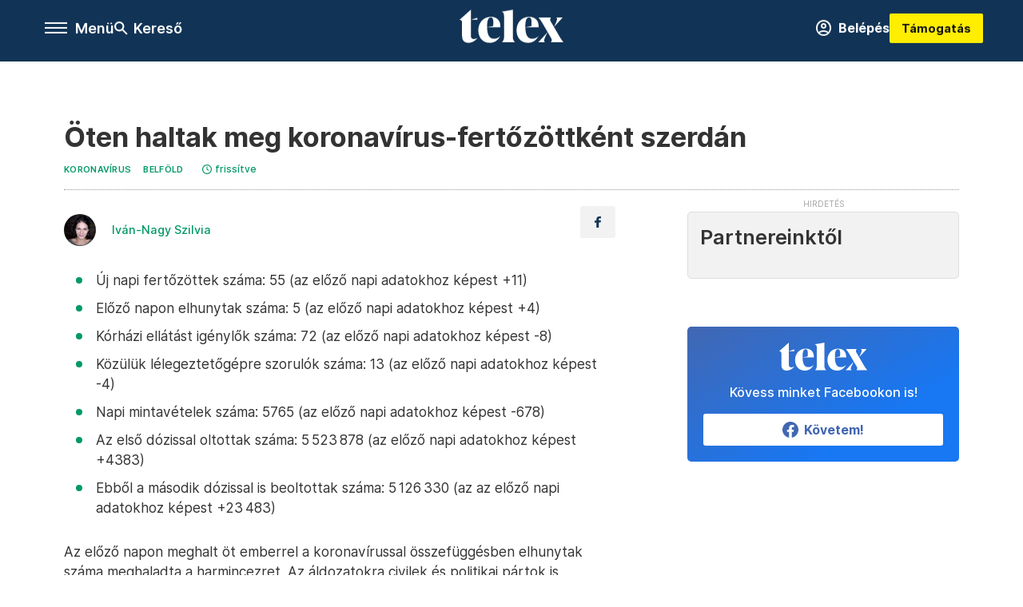

--- FILE ---
content_type: text/html;charset=utf-8
request_url: https://telex.hu/koronavirus/2021/07/08/jarvany-adatok-magyarorszag-korhaz-fertozottek
body_size: 20688
content:
<!DOCTYPE html><html  lang="hu" xmlns="http://www.w3.org/1999/xhtml" class="main main--t--d" style="" xml:lang="hu" prefix="og: http://ogp.me/ns#"><head><meta charset="utf-8"><meta name="viewport" content="width=device-width, initial-scale=1"><title>Telex: Öten haltak meg koronavírus-fertőzöttként szerdán</title><meta property="og:url" content="https://telex.hu/koronavirus/2021/07/08/jarvany-adatok-magyarorszag-korhaz-fertozottek"><meta property="og:title" content="Öten haltak meg koronavírus-fertőzöttként szerdán"><meta property="og:description" content="Az új fertőzöttek száma 55. Kórházban 72 beteget ápolnak, 13-an vannak lélegeztetőgépen."><meta property="og:image" content="https://assets.telex.hu/images/20210708/1625726691-temp-EfMneD_facebook.jpg"><meta property="og:image:url" content="https://assets.telex.hu/images/20210708/1625726691-temp-EfMneD_facebook.jpg"><meta property="og:image:secure_url" content="https://assets.telex.hu/images/20210708/1625726691-temp-EfMneD_facebook.jpg"><meta property="og:type" content="article"><meta name="article:published_time" content="2021-07-08T07:04:13.000Z"><meta name="twitter:card" content="summary"><meta name="twitter:site" content="@telexhu"><script src="https://securepubads.g.doubleclick.net/tag/js/gpt.js" async crossorigin="anonymous"></script><script src="https://cdn.performax.cz/acc/loader.js?aab=loader" body async data-web="telex.hu" data-hash="1f61a5e2875b3f7a6001d6137ecdab7e"></script><meta name="twitter:title" content="Öten haltak meg koronavírus-fertőzöttként szerdán"><meta name="twitter:description" content="Az új fertőzöttek száma 55. Kórházban 72 beteget ápolnak, 13-an vannak lélegeztetőgépen."><meta property="fb:app_id" content="966242223397117"><meta name="article:section" content="Koronavírus"><meta name="article:modified_time" content="2021-07-08T07:28:41.000Z"><meta name="article:tag" content="Koronavírus"><meta name="article:tag" content="Belföld"><meta name="article:tag" content="fertőzöttek"><meta name="article:tag" content="járványügyi adatok"><meta name="article:tag" content="kórház"><meta name="article:tag" content="Magyarország"><meta name="article:author" content="/szerzo/ivan-nagy-szilvia"><link rel="stylesheet" href="/_nuxt/entry.xg-Vm8wN.css" crossorigin><link rel="stylesheet" href="/_nuxt/default.WtuMAJn8.css" crossorigin><link rel="stylesheet" href="/_nuxt/TaxMsg.Dw2lhRwy.css" crossorigin><link rel="stylesheet" href="/_nuxt/FacebookVideoEmbed.zFTq-dHr.css" crossorigin><link rel="stylesheet" href="/_nuxt/SingleArticle.BJNOqD4-.css" crossorigin><link rel="stylesheet" href="/_nuxt/App.Ck5OgVU_.css" crossorigin><link rel="stylesheet" href="/_nuxt/Oembed.GWXsJqbo.css" crossorigin><link href="https://www.googletagmanager.com/gtm.js?id=GTM-NQ9T4QR" rel="preload" crossorigin="anonymous" referrerpolicy="no-referrer" fetchpriority="low" as="script"><link rel="modulepreload" as="script" crossorigin href="/_nuxt/B75X4vWt.js"><link rel="modulepreload" as="script" crossorigin href="/_nuxt/DcS-3Fq8.js"><link rel="modulepreload" as="script" crossorigin href="/_nuxt/ORVn3dzr.js"><link rel="modulepreload" as="script" crossorigin href="/_nuxt/BcbCva3T.js"><link rel="modulepreload" as="script" crossorigin href="/_nuxt/BIx0yufn.js"><link rel="modulepreload" as="script" crossorigin href="/_nuxt/Y7NhCmIr.js"><link rel="modulepreload" as="script" crossorigin href="/_nuxt/GwF8pmek.js"><link rel="modulepreload" as="script" crossorigin href="/_nuxt/BpB0uGim.js"><link rel="modulepreload" as="script" crossorigin href="/_nuxt/D8rUWw79.js"><link rel="modulepreload" as="script" crossorigin href="/_nuxt/BP4mBOe_.js"><link rel="modulepreload" as="script" crossorigin href="/_nuxt/CjSKzUy7.js"><link rel="modulepreload" as="script" crossorigin href="/_nuxt/Cbe5SvYN.js"><link rel="modulepreload" as="script" crossorigin href="/_nuxt/CwymD8hp.js"><link rel="modulepreload" as="script" crossorigin href="/_nuxt/9XFtN37d.js"><link rel="modulepreload" as="script" crossorigin href="/_nuxt/KY4eHMSF.js"><link rel="modulepreload" as="script" crossorigin href="/_nuxt/1lV7vsE9.js"><link rel="modulepreload" as="script" crossorigin href="/_nuxt/WagWVGHL.js"><link rel="preload" as="fetch" fetchpriority="low" crossorigin="anonymous" href="/_nuxt/builds/meta/75c6aaf8-31d6-44dc-88ff-d7d2a2e15ede.json"><link rel="icon" type="image/x-icon" href="/favicon.ico"><link rel="canonical" href="https://telex.hu/koronavirus/2021/07/08/jarvany-adatok-magyarorszag-korhaz-fertozottek"><meta property="og:site_name" content="telex"><meta name="facebook-domain-verification" content="z21ykhonau2grf12jzdtendo24jb64"><meta name="description" content="Az új fertőzöttek száma 55. Kórházban 72 beteget ápolnak, 13-an vannak lélegeztetőgépen."><meta name="keywords" content="Koronavírus, Belföld, fertőzöttek, járványügyi adatok, kórház, Magyarország"><script type="application/ld+json">{"@context":"http://schema.org","@type":"NewsArticle","mainEntityOfPage":{"@type":"WebPage","@id":"https://telex.hu"},"headline":"Öten haltak meg koronavírus-fertőzöttként szerdán","image":["https://assets.telex.hu/images/20240531/1717155975-temp-mHOLhm_cimlap-normal-1per1.jpg","https://assets.telex.hu/images/20230610/1686390034-temp-dKPNNa_cimlap-normal-4per3.jpg","https://assets.telex.hu/images/20210708/1625726691-temp-EfMneD_facebook.jpg"],"datePublished":"2021-07-08T07:04:13.000Z","dateModified":"2021-07-08T07:28:41.000Z","author":[{"@type":"Person","name":"Iván-Nagy Szilvia","url":"https://telex.hu/szerzo/ivan-nagy-szilvia","image":"https://assets.telex.hu/images/0_szerzok/kis_avatar/_JO_2070_avatar.jpg","sameAs":["https://www.linkedin.com/in/szilvia-ivan-nagy/"],"worksFor":{"@type":"Organization","name":""}}],"publisher":{"@type":"Organization","name":"Telex","logo":{"@type":"ImageObject","url":"https://telex.hu/icon.jpg"}},"breadcrumb":{"@context":"https://schema.org","@type":"BreadcrumbList","itemListElement":[{"@type":"ListItem","position":1,"name":"Telex","item":"https://telex.hu"},{"@type":"ListItem","position":2,"name":"Koronavírus","item":"https://telex.hu/rovat/koronavirus"},{"@type":"ListItem","position":3,"name":"Öten haltak meg koronavírus-fertőzöttként szerdán"}]}}</script><script type="module" src="/_nuxt/B75X4vWt.js" crossorigin></script><script>"use strict";(()=>{const t=window,e=document.documentElement,c=["dark","light"],n=getStorageValue("localStorage","nuxt-color-mode")||"system";let i=n==="system"?u():n;const r=e.getAttribute("data-color-mode-forced");r&&(i=r),l(i),t["__NUXT_COLOR_MODE__"]={preference:n,value:i,getColorScheme:u,addColorScheme:l,removeColorScheme:d};function l(o){const s="main--"+o+"",a="";e.classList?e.classList.add(s):e.className+=" "+s,a&&e.setAttribute("data-"+a,o)}function d(o){const s="main--"+o+"",a="";e.classList?e.classList.remove(s):e.className=e.className.replace(new RegExp(s,"g"),""),a&&e.removeAttribute("data-"+a)}function f(o){return t.matchMedia("(prefers-color-scheme"+o+")")}function u(){if(t.matchMedia&&f("").media!=="not all"){for(const o of c)if(f(":"+o).matches)return o}return"light"}})();function getStorageValue(t,e){switch(t){case"localStorage":return window.localStorage.getItem(e);case"sessionStorage":return window.sessionStorage.getItem(e);case"cookie":return getCookie(e);default:return null}}function getCookie(t){const c=("; "+window.document.cookie).split("; "+t+"=");if(c.length===2)return c.pop()?.split(";").shift()}</script></head><body><div id="__nuxt"><div><!--[--><!--[--><!----><!----><!----><!----><!--]--><div><div id="fb-root"></div><div><!----><!----></div><div><div><!----><!----><!----><!----></div><!----><div data-v-958542b3><div class="navigation" data-v-958542b3><!----><div class="navigation--domain" data-v-958542b3><!----><div class="navigation--domain__list" data-v-958542b3><!--[--><!--[--><a href="/" class="navigation--domain__list__item navigation--domain__list__item--active" data-v-958542b3>Telex</a><!--]--><!--[--><a href="/after" class="navigation--domain__list__item" data-v-958542b3>After</a><!--]--><!--[--><a href="/g7" class="navigation--domain__list__item" data-v-958542b3>G7</a><!--]--><!--[--><a href="/karakter" class="navigation--domain__list__item" data-v-958542b3>Karakter</a><!--]--><!--[--><a href="/tamogatas" class="navigation--domain__list__item" data-v-958542b3>Támogatás</a><!--]--><!--[--><a href="https://shop.telex.hu" target="_blank" class="navigation--domain__list__item" data-v-958542b3>Shop</a><!--]--><!--]--></div><!----></div><div class="navigation--options" data-v-958542b3><div class="navigation--options__group" data-v-958542b3><div id="burger" class="navigation__labels navigation__mobile" data-v-958542b3><!--[--><button class="burger-button" type="button" title="Menu"><span class="hidden"></span><span class="burger-bar burger-bar--1"></span><span class="burger-bar burger-bar--2"></span><span class="burger-bar burger-bar--3"></span></button><p>Menü</p><!--]--></div><div class="navigation__labels" data-v-958542b3><svg height="100%" viewBox="0 0 24 24" class="search" width="0" data-v-958542b3><path fill-rule="evenodd" d="M11.793 13.553c-1.221.869-2.714 1.38-4.327 1.38A7.47 7.47 0 0 1 0 7.467 7.47 7.47 0 0 1 7.467 0a7.47 7.47 0 0 1 7.467 7.467c0 1.613-.511 3.106-1.38 4.326L20 18.24 18.24 20l-6.447-6.447zm.651-6.086a4.98 4.98 0 0 1-4.978 4.978 4.98 4.98 0 0 1-4.978-4.978 4.98 4.98 0 0 1 4.978-4.978 4.98 4.98 0 0 1 4.978 4.978z" data-v-958542b3></path></svg><p class="search__label" data-v-958542b3> Kereső </p></div></div><a href="/" class="" data-v-958542b3><div class="navigation__logo" data-v-958542b3><svg viewBox="0 0 160 51" fill-rule="evenodd" stroke-linejoin="round" stroke-miterlimit="2" width="0"><path d="M68.503 42.525V9.939c0-4.677-1.252-5.991-3.759-6.868L82.063.002v42.523c0 4.677 3.243 7.599 3.243 7.599H65.26s3.243-2.922 3.243-7.599zm-51.11-27.033h10.029l-.006-3.109-10.023 3.109zm4.569 29.662c-2.875 0-4.569-1.607-4.569-5.113V0L0 15.488c2.117 0 3.831 1.702 3.831 3.798V39.89c0 8.182 3.831 11.106 10.244 11.106 5.011 0 10.391-3.215 13.929-7.891 0 .006-2.46 2.049-6.043 2.049zm40.947-18.265c.442-9.499-4.717-15.928-14.592-15.928-11.94 0-19.456 9.352-19.456 20.751C28.861 41.794 34.536 51 46.475 51c8.623 0 13.192-4.896 16.435-10.74 0 0-3.33 4.456-9.949 4.456-7.59 0-10.317-6.575-10.54-17.827V25.72c0-6.503.81-13.735 5.601-13.735 4.127 0 4.348 4.86 3.685 13.261l-9.286 1.643h20.489zm58.876 0c.442-9.499-4.717-15.928-14.592-15.928-11.94 0-19.456 9.352-19.456 20.751C87.736 41.794 93.412 51 105.35 51c8.623 0 13.192-4.896 16.435-10.74 0 0-3.33 4.456-9.949 4.456-7.59 0-10.317-6.575-10.54-17.827V25.72c0-6.503.81-13.735 5.601-13.735 4.127 0 4.348 4.86 3.685 13.261l-9.286 1.643h20.489zM160 50.124h-19.456s2.58-2.703.884-5.699l-5.748-9.863s-5.527 10.375-5.527 12.859c0 2.703 1.989 2.703 1.989 2.703h-10.907l14.446-15.562-7.811-13.445c-2.654-4.603-6.339-9.28-6.339-9.28h19.456s-2.58 2.703-.884 5.699l5.306 9.061s4.79-9.571 4.79-12.056c0-2.703-1.989-2.703-1.989-2.703h10.761l-13.561 14.759 8.253 14.247c2.652 4.603 6.339 9.28 6.339 9.28z" fill-rule="nonzero" /></svg></div></a><div class="navigation--options__group" data-v-958542b3><!--[--><a href="https://telex.hu/tamogatas/profil" class="btn profile__btn" data-v-958542b3><i class="mdi mdi-account-circle-outline" data-v-958542b3></i> Belépés </a><!--]--><a href="/tamogatas" class="navigation__button" data-v-958542b3> Támogatás </a></div></div><!----></div><div class="sidebar-container" data-v-958542b3><div id="sidebar" class="sidebar" data-v-958542b3><!----><!----></div></div></div><span></span><main class="main-container"><div class="sub-container"><!----><!----><!----><div class="single_article article" lang="hu"><div class="container"><!----><!----><div class="article-container single-article koronavirus article-24275 coverless"><div class="single-article__container"><!----><div id="cikk-content" class="single-article__content"><div class="title-section"><div class="title-section__top"><!----><!----><!----><h1>Öten haltak meg koronavírus-fertőzöttként szerdán</h1><!----></div><div class="content-wrapper"><!----><div class="title-section__tags content-wrapper__child"><a href="/rovat/koronavirus" class="tag tag--basic">Koronavírus</a></div><div class="title-section__tags content-wrapper__child"><!--[--><!--[--><a href="/rovat/belfold" class="tag tag--basic">Belföld</a><!--]--><!--]--></div><!----><div class="history content-wrapper__child"><p class="history--original"><span></span></p><a id="edited" class="history"><svg xmlns="http://www.w3.org/2000/svg" viewbox="0 0 12 12" fill-rule="evenodd" stroke-linejoin="round" stroke-miterlimit="2" width="0"><path d="M7.859 6.38L6.6 5.654V3a.6.6 0 0 0-.6-.6.6.6 0 0 0-.6.6v3a.6.6 0 0 0 .3.52l1.559.9a.6.6 0 0 0 .457.062.6.6 0 0 0 .366-.28.6.6 0 0 0 .059-.457.6.6 0 0 0-.282-.364zM6 0A6 6 0 0 0 .457 3.704a6 6 0 0 0-.341 3.467 6 6 0 0 0 4.714 4.714 6 6 0 0 0 6.159-2.551A6 6 0 0 0 12 6c-.002-1.591-.634-3.116-1.759-4.241S7.591.002 6 0zm0 10.8a4.8 4.8 0 0 1-4.435-2.963 4.8 4.8 0 0 1 1.041-5.231 4.8 4.8 0 0 1 5.231-1.041A4.8 4.8 0 0 1 10.8 6c-.002 1.273-.508 2.493-1.408 3.392S7.273 10.798 6 10.8z"></path></svg><p id="new_date">frissítve</p></a></div></div><div class="title-section__lines"><!--[--><div class="title-section__separator"></div><!--]--></div></div><!----><div class="article_body_"><div class="article_container_ article-box-margin"><div class="cover-box article-content"><!----><!----></div><div class="top-section article-content"><div name="author-list" class="journalist"><div class="author"><div style="width:60px;"><a href="/szerzo/ivan-nagy-szilvia" class="author__avatar"><img src="https://assets.telex.hu/images/0_szerzok/kis_avatar/_JO_2070_avatar@4x.jpg" alt="Iván-Nagy Szilvia" class="avatar" loading="lazy"></a></div><div class="author__info"><a href="/szerzo/ivan-nagy-szilvia" class="author__name">Iván-Nagy Szilvia</a><!----></div></div></div><div class="top-shr"><span></span><span class="spacing-top"></span><!----><!--[--><div class="options options-top spacing-top"><svg viewBox="0 0 20 20" fill-rule="evenodd" stroke-linejoin="round" stroke-miterlimit="2" width="0"><path d="M11.194 17v-6.386h2.358l.353-2.5h-2.71v-1.6c0-.72.22-1.212 1.356-1.212L14 5.32V3.098A21.32 21.32 0 0 0 11.886 3c-2.1 0-3.523 1.16-3.523 3.3v1.835H6v2.5h2.365V17h2.83z"></path></svg><!----></div><!--]--></div></div><!----><!----><!----><div id="remp-campaign"></div><!----><span></span><div class="article-html-content"><div><ul><li>Új napi fertőzöttek száma: 55 (az előző napi adatokhoz képest +11)</li><li>Előző napon elhunytak száma: 5 (az előző napi adatokhoz képest +4)</li><li>Kórházi ellátást igénylők száma: 72 (az előző napi adatokhoz képest -8)</li><li>Közülük lélegeztetőgépre szorulók száma: 13 (az előző napi adatokhoz képest -4)</li><li>Napi mintavételek száma: 5765 (az előző napi adatokhoz képest -678)</li><li>Az első dózissal oltottak száma: 5 523 878 (az előző napi adatokhoz képest +4383)</li><li>Ebből a második dózissal is beoltottak száma: 5 126 330 (az az előző napi adatokhoz képest +23 483)</li></ul><p>Az előző napon meghalt öt emberrel a koronavírussal összefüggésben elhunytak száma meghaladta a harmincezret. Az áldozatokra civilek és politikai pártok is emlékeztek korábban. Április elején húszezer, sorba rakott, számozott kavicsot raktak ki <a href="/koronavirus/2021/04/01/huszezer-sorba-rakott-kaviccsal-emlekeznek-a-koronavirus-magyar-aldozataira-a-margitszigeten">az áldozatok</a> emlékére a Margitszigeten, április 20-án pedig a Parlament előtt <a href="/belfold/2021/04/20/gyertyakat-gyujtott-a-koronavirus-25000-magyar-aldozatanak-emlekere-az-ellenzek">gyújtottak gyertyákat</a> az ellenzéki pártok. Az <a href="https://embernemadat.hu/" target="_blank">Ember, nem adat</a> oldalon pedig a stilizált, rajzolt alakokhoz rendelheti hozzá bárki koronavírussal összefüggésben elhunyt szerette arcképét vagy adatait, hogy <a href="/koronavirus/2021/04/22/ember-nem-adat-emlekoldal-koronavirus">digitálisan emléket állítson neki.</a></p><figure class="media"><div><span></span></div></figure><p>A járványügyi adatok a hivatalos közlések alapján továbbra is kedvezően alakulnak: a Nemzeti Népegészségügyi Központ hétfői <a href="https://www.nnk.gov.hu/index.php/koronavirus-tajekoztato/1221-26-het-a-szennyvizmintak-sars-cov-2-eredmenyeinek-orszagos-atlaga-tovabbra-is-alacsony-szint" target="_blank">tájékoztatása</a> szerint a koronavírus örökítőanyagának szennyvízben mért koncentrációja egyik mérőponton sem emelkedett. A koncentráció mindenhol alacsony, a tendencia pedig stagnálást mutat. Ez alapvetően is jó hír, annak fényében meg különösen, hogy mivel a beoltottak száma múlt hét pénteken <a href="/koronavirus/2021/07/02/5-5-millio-beoltott-jarvany-enyhites-koronavirus-magyarorszag">elérte</a> a 5,5 milliót, eltöröltek számos korlátozást, köztük a beltéri kötelező maszkviselést is.</p><p>A világon most már összesen 185 024 418 ember fertőződött meg a koronavírus-járványban, a halálos áldozatok száma 4 000 767 a baltimore-i Johns Hopkins Egyetem közép-európai idő szerint csütörtök reggeli adatai szerint. A fertőzés 192 országban és régióban van jelen – írta meg az MTI csütörtökön reggel.</p><p>Több országban romlanak a járványügyi adatok. Dél-Koreában például féléves csúcsra <a href="/koronavirus/2021/07/07/del-koreaban-feleves-csucson-a-fertozottek-szama-a-negyedik-hullamtol-tartanak">emelkedett</a> a koronavírussal fertőzöttek száma, ami táplálja azokat a félelmeket, hogy az országon a nyáron végigsöpör a járvány negyedik hulláma. A bezzegországnak számító Izraelben újra a <a href="/koronavirus/2021/07/06/izrael-delta-varians-terjedes-fertozottek">márciusi szinten van</a> az egy nap alatt diagnosztizált új koronavírus-fertőzöttek száma, az új fertőzöttek fele iskolás.</p><figure class="media"><div><span></span></div></figure><p>A pandémia újbóli erősödése miatt már mintegy 50 ezer izraeli tartózkodik otthoni karanténban. A kórházban ápoltak száma is emelkedett, de a súlyos eseteké és a lélegeztetést igénylőké nem drasztikusan, ami azt mutatja, hogy az oltás továbbra is nagy arányban nyújt védettséget a súlyos szövődményekkel szemben.</p><p>A WHO veszélyhelyzeti igazgatója <a href="/koronavirus/2021/07/07/a-who-attol-tart-hogy-a-kormanyok-a-lazitasokkal-elherdaljak-az-covid-elleni-eddigi-eredmenyeket">szerint</a> a járvány nagyon veszélyes kiújulása fenyeget szerte a világon, így Európában is. „Szeretném megkérni a kormányokat, ne herdálják el az eddig elért eredményeket” – jelentette ki genfi sajtótájékoztatóján Michael Ryan. „Az az elgondolás, hogy mindenki védett, és minden visszatér a régi kerékvágásba, nagyon veszélyes feltételezés, a világ bármely részéről van szó” – mondta a WHO-vezető. Emellett a WHO felszólította azokat az országokat – köztük az Egyesült Államokat és Svájcot –, amelyek már a 12–15 éves gyermekeket is oltják, hogy a gyermekek oltása helyett adják át a védőoltásokat a szegény országok vakcinával való ellátását segítő Covax programnak.</p><p><strong>A koronavírus magyarországi terjedéséről </strong><a href="/koronavirus/2020/11/16/covid-koronavirus-uj-adatok-grafikonok-masodik-hullam-fertozottek-elhunytak-mintavetelek-mozgoatlag-megyei-bontas"><strong>ide kattintva találja</strong></a><strong> részletes grafikonjainkat &gt;&gt;&gt;</strong></p></div></div><!----><!----><!----><!----><div class="article-content article-hint"><div><span></span></div><div class="hint_box"><svg viewBox="0 0 10 10" fill-rule="evenodd" stroke-linejoin="round" stroke-miterlimit="2"><path d="M10 5.002v-.036a4.99 4.99 0 0 0-.303-1.684l-.009-.024-.034-.088-.044-.108A5.01 5.01 0 0 0 5.039 0h-.037-.039c-.634.005-1.239.127-1.796.346l-.111.045-.11.048C1.221 1.219.016 2.95 0 4.963v.035.038c.005.633.126 1.239.346 1.795l.045.111C1.145 8.727 2.908 9.984 4.966 10h.032.037c.548-.004 1.075-.095 1.567-.262l.113-.04a5.01 5.01 0 0 0 3.285-4.665L10 5.002zM5.139 1.574c.487-.004.9.415.898.911-.002.501-.405.908-.899.908s-.9-.406-.902-.905a.91.91 0 0 1 .903-.914zm1.214 6.244c-.312.346-.693.56-1.165.592-.257.018-.515.034-.769-.035-.465-.127-.776-.552-.716-1.03l.228-1.41.209-1.225a.71.71 0 0 0-.005-.204.23.23 0 0 0-.201-.211c-.067-.013-.139-.005-.204-.023-.092-.025-.192-.049-.268-.102-.125-.088-.1-.266.041-.326a.62.62 0 0 1 .228-.044l.882-.002V3.8h.902c.197.001.289.085.331.276.036.167-.011.323-.041.483l-.372 2.022-.107.626c-.006.035-.004.072-.004.108.005.41.264.465.561.346.084-.034.158-.091.239-.134.139-.075.213-.077.268-.012.067.078.061.194-.037.303z" fill-rule="nonzero"></path></svg><p>A téma érzékenysége miatt ebben a cikkben nem jelenítünk meg reklámokat.</p></div><!----></div><!----><!----><!----><span class="article-content"></span><!----><div class="recommendation favorite article-content"><a href="/kedvenceink" class="recommendation__head"><svg viewbox="0 0 30 30" fill-rule="evenodd" stroke-linejoin="round" stroke-miterlimit="2" width="0"><path d="M10.583 10.238c.457-1.303 1.792-4.975 2.87-6.63.305-.466.612-.794.87-.96.228-.145.453-.203.658-.203a1.22 1.22 0 0 1 .658.203c.26.165.567.493.87.96 1.065 1.635 2.382 5.24 2.853 6.584 1.432.065 5.317.277 7.167.74.53.134.924.306 1.14.473.24.185.362.4.412.603.044.18.045.408-.05.673-.093.258-.32.616-.666 1.022-1.253 1.472-4.223 3.914-5.316 4.795.375 1.365 1.372 5.133 1.507 7.047.038.542-.001.97-.09 1.23-.096.283-.256.465-.425.578a1.13 1.13 0 0 1-.665.179c-.275-.005-.688-.107-1.183-.3-1.784-.73-5.028-2.8-6.2-3.583-1.183.792-4.452 2.932-6.237 3.637-.513.203-.942.3-1.223.277-.297-.015-.52-.118-.68-.255a1.19 1.19 0 0 1-.357-.568c-.082-.27-.114-.7-.075-1.235.14-1.96 1.146-5.728 1.51-7.042L2.393 13.5c-.475-.61-.57-1.163-.466-1.508.106-.354.5-.764 1.257-.984 1.525-.444 5.068-.483 7.4-.76zm14.27 3.38c-.03 0-.06-.002-.092-.007l-4.61-.47c-.35-.02-.616-.318-.597-.667a.63.63 0 0 1 .668-.595l4.723.48a.63.63 0 0 1 .534.718c-.046.315-.316.54-.625.54zm-8.38-3.24c-.28 0-.537-.188-.612-.473-.005-.018-.507-1.912-1.407-3.985-.138-.32.008-.693.33-.833s.693.008.833.33c.94 2.167 1.448 4.088 1.47 4.17a.63.63 0 0 1-.451.772c-.054.015-.108.022-.162.022z"></path></svg><span>Kedvenceink</span></a><div class="recommendation__grid"><!--[--><!--]--></div></div></div><div class="sidebar_container_ article-box-margin"><!----><!----><!----><!----><!----><div class="recommendation recommendation--pr"><span class="recommendation__head"><span>Partnereinktől</span></span><!--[--><!--]--></div><!----><!----><div><div class="fb-box"><div class="fb-box__logo"><div><svg viewBox="0 0 160 51" fill-rule="evenodd" stroke-linejoin="round" stroke-miterlimit="2" width="0"><path d="M68.503 42.525V9.939c0-4.677-1.252-5.991-3.759-6.868L82.063.002v42.523c0 4.677 3.243 7.599 3.243 7.599H65.26s3.243-2.922 3.243-7.599zm-51.11-27.033h10.029l-.006-3.109-10.023 3.109zm4.569 29.662c-2.875 0-4.569-1.607-4.569-5.113V0L0 15.488c2.117 0 3.831 1.702 3.831 3.798V39.89c0 8.182 3.831 11.106 10.244 11.106 5.011 0 10.391-3.215 13.929-7.891 0 .006-2.46 2.049-6.043 2.049zm40.947-18.265c.442-9.499-4.717-15.928-14.592-15.928-11.94 0-19.456 9.352-19.456 20.751C28.861 41.794 34.536 51 46.475 51c8.623 0 13.192-4.896 16.435-10.74 0 0-3.33 4.456-9.949 4.456-7.59 0-10.317-6.575-10.54-17.827V25.72c0-6.503.81-13.735 5.601-13.735 4.127 0 4.348 4.86 3.685 13.261l-9.286 1.643h20.489zm58.876 0c.442-9.499-4.717-15.928-14.592-15.928-11.94 0-19.456 9.352-19.456 20.751C87.736 41.794 93.412 51 105.35 51c8.623 0 13.192-4.896 16.435-10.74 0 0-3.33 4.456-9.949 4.456-7.59 0-10.317-6.575-10.54-17.827V25.72c0-6.503.81-13.735 5.601-13.735 4.127 0 4.348 4.86 3.685 13.261l-9.286 1.643h20.489zM160 50.124h-19.456s2.58-2.703.884-5.699l-5.748-9.863s-5.527 10.375-5.527 12.859c0 2.703 1.989 2.703 1.989 2.703h-10.907l14.446-15.562-7.811-13.445c-2.654-4.603-6.339-9.28-6.339-9.28h19.456s-2.58 2.703-.884 5.699l5.306 9.061s4.79-9.571 4.79-12.056c0-2.703-1.989-2.703-1.989-2.703h10.761l-13.561 14.759 8.253 14.247c2.652 4.603 6.339 9.28 6.339 9.28z" fill-rule="nonzero" /></svg></div></div><div class="fb-box__info">Kövess minket Facebookon is!</div><div class="fb-box__buttons"><a href="https://www.facebook.com/telexhu" target="_blank" class="btn fb-box__btn"><img src="/assets/images/facebook-box/fb.svg" alt="Facebook"><span>Követem!</span></a></div></div></div><!----><span></span><!----><div class="recommendation"><a href="/legfontosabb" class="recommendation__head"><svg viewbox="0 0 30 30" fill-rule="evenodd" stroke-linejoin="round" stroke-miterlimit="2" width="0"><path d="M24.94 16.394c.123-.307-.134-.658-.134-.658l-3.342-4.965 3.337-5.241s.329-.513-.025-.937c-.203-.243-.488-.28-.665-.286h-4.922v-.698c.02-.066.033-.134.03-.205-.017-.386-.313-.712-.712-.712H6.921V.949c0-.496-.436-.972-.948-.947s-.949.417-.949.947V29.05c0 .496.437.972.949.947s.948-.417.948-.947V14.744l8.459.038-.006 1.088a.72.72 0 0 0 .209.502c.111.111.286.196.45.207.053.014 8.028.074 8.536.076.119-.013.292-.067.37-.263v.002zM6.881 5.042v7.277c0 .373.328.729.712.712s.712-.313.712-.712V5.042c0-.371-.327-.728-.712-.712s-.712.314-.712.712z"></path></svg><span> Legfontosabb </span></a><!--[--><!--]--></div><!----><div class="telex-links"><div class="telex-links__group"><div class="telex-links__img"></div><div class="telex-links__content"><div><!--[--><div id="widget-tamogatas-small"></div><!--]--></div><a href="https://shop.telex.hu/?utm_source=site&amp;utm_medium=sidewidget&amp;utm_campaign=shop" target="_blank">Telex shop</a><span></span></div></div></div><span></span><div><div class="exchange-box"><!----><div class="exchange-box__info"> További élő árfolyamok! </div><div class="exchange-box__buttons"><a href="/arfolyam" class="btn exchange-box__btn"><span> Mutasd! </span></a></div></div></div><!----><!----><!----><!----><div class="recommendation"><a href="/legfrissebb" class="recommendation__head"><svg viewbox="0 0 30 30" fill-rule="evenodd" stroke-linejoin="round" stroke-miterlimit="2" width="0"><path d="M18.052 24.532c0 1.826-1.773 2.82-3.263 2.82-1.286 0-3.25-.803-3.25-2.82V24.5h6.513v.032zm5.897-6.417c-.34-.408-.662-.794-.808-1.092l-.187-.365c-.317-.6-.358-.678-.358-4.198 0-2.557-1.425-4.497-4.03-5.512-.005-2.087-1.274-4.3-3.62-4.3-2.376 0-3.62 2.17-3.62 4.313v.01c-2.535 1.018-3.923 2.95-3.923 5.49 0 3.586-.013 3.61-.34 4.24l-.164.322c-.146.298-.477.687-.826 1.098-.735.865-1.57 1.846-1.57 2.967v1.35a.71.71 0 0 0 .712.712h19.564a.71.71 0 0 0 .712-.712v-1.35c0-1.122-.82-2.106-1.545-2.973zm-3.88-6.6a1.74 1.74 0 0 1-1.739 1.739 1.74 1.74 0 0 1-1.739-1.739 1.74 1.74 0 0 1 1.739-1.739 1.74 1.74 0 0 1 1.739 1.739z" fill-rule="nonzero"></path></svg><span>Friss hírek</span></a><!--[--><!--]--></div><!----></div></div></div></div></div></div><div id="gallery"><!----></div><!----></div></div></main><footer class="footer"><div class="footer__container"><span></span><div class="footer__highlights"><ul class="footer__links"><!--[--><li><a href="/tamogatas?utm_source=site&amp;utm_medium=button&amp;utm_campaign=footer" class=""><span id="support" class="footer__highlights__title">Támogatás</span></a></li><li><a href="/egyszazalek" class=""><span id="footerHighlightMenuItem__1" class="footer__highlights__title">Adó 1% felajánlás</span></a></li><li><a href="/dokumentum/feliratkozas-hirlevelekre" class=""><span id="footerHighlightMenuItem__2" class="footer__highlights__title">Hírlevelek</span></a></li><li><a href="https://shop.telex.hu/?utm_source=site&amp;utm_medium=button&amp;utm_campaign=shop" target="_blank"><span class="footer__highlights__title">Telex Shop</span></a></li><!--]--></ul></div><ul class="footer__links"><!--[--><li><span>© 2025 Telex – Telex.hu Zrt.</span></li><li><a href="/impresszum" class="">Impresszum</a></li><li><a href="/dokumentum/a-telex-etikai-es-magatartasi-kodexe" class="">Etikai kódex</a></li><li><a href="/dokumentum/atlathatosag" class="">Átláthatóság</a></li><li><a href="/dokumentum/altalanos-szerzodesi-feltetelek" class="">ÁSZF</a></li><li><a href="/dokumentum/adatkezelesi-tajekoztato" class="">Adatkezelési tájékoztató</a></li><li><a href="/dokumentum/sutitajekoztato" class="">Sütitájékoztató</a></li><li><a href="javascript:window.__tcfapi__reconfig();">Süti beállítások</a></li><li><a href="/dokumentum/szabalyzatok" class="">Szabályzatok</a></li><li><a href="https://sales.telex.hu/?utm_source=site&amp;utm_medium=button&amp;utm_campaign=sales" target="_blank">Telex Sales</a></li><!--]--></ul><div class="footer__app"><div class="footer__app__badges"><!--[--><a target="_blank" href="https://play.google.com/store/apps/details?id=hu.app.telex&amp;hl=hu&amp;gl=US"><div class="footer__app--google"></div></a><a target="_blank" href="https://appgallery.huawei.com/#/app/C104055595?locale=hu_HU&amp;source=appshare&amp;subsource=C104055595"><div class="footer__app--huawei"></div></a><a target="_blank" href="https://apps.apple.com/us/app/telex/id1554485847"><div class="footer__app--apple"></div></a><!--]--></div></div><ul class="footer__social"><!--[--><li><a href="https://www.facebook.com/telexhu" target="_blank"><i class="icon-facebook"></i></a></li><li><a href="https://www.instagram.com/telexponthu/" target="_blank"><i class="icon-insta"></i></a></li><li><a href="https://www.youtube.com/c/telexponthu" target="_blank"><i class="icon-youtube"></i></a></li><li><a href="https://twitter.com/telexhu" target="_blank"><i class="icon-twitter"></i></a></li><li><a href="https://telex.hu/rss" target="_blank"><i class="icon-rss"></i></a></li><!--]--></ul></div></footer><div class="bottom__panels"><!----><!----></div></div></div><!--]--></div></div><div id="teleports"></div><script type="application/json" data-nuxt-data="nuxt-app" data-ssr="true" id="__NUXT_DATA__">[["ShallowReactive",1],{"data":2,"state":4,"once":10,"_errors":11,"serverRendered":8,"path":13,"pinia":14},["ShallowReactive",3],{},["Reactive",5],{"$scolor-mode":6},{"preference":7,"value":7,"unknown":8,"forced":9},"system",true,false,["Set"],["ShallowReactive",12],{},"/koronavirus/2021/07/08/jarvany-adatok-magyarorszag-korhaz-fertozottek",{"commonData":15,"main":100,"auth":115,"minutes":116,"adsStore":117,"menu":407,"sponsoredLine":634,"abTest":690,"singleArticle":692,"quizStore":752,"adb":755,"podcast":756,"remp":757,"pip":758,"recommenderBox":759,"lightBox":762},{"frontendSetup":16,"componentSetup":29,"exchangeRates":32,"weatherData":32,"floodingData":32,"searchPlaceholders":33,"pipStatus":35,"dwPromo":32,"latestPrArticles":38,"assetsUrl":97,"afterSpotifyUrl":98,"trendingTags":99,"widgets":32},{"siteSlug":17,"accountUrl":18,"newsletterUrl":19,"supportUrl":20,"supportUrlAdb":21,"supportHeader":22,"supportHeaderAdb":23,"logoSvg":24,"beamProperty":25,"logoG7":26,"logoAfter":27,"logoKarakter":28},"telex","https://telex.hu/tamogatas/profil","/dokumentum/feliratkozas-hirlevelekre","/tamogatas?utm_source=site&utm_medium=button&utm_campaign=menu","/t?utm_source=site&utm_medium=button&utm_campaign=menu","\u003Ccampaign-container>\u003Cdiv id=\"donate-navigation-right\">\u003Cdiv class=\"remp-preload-banner\">\u003Cdiv class=\"html-preview-text\">\u003Ca href=\"/tamogatas\" class=\"navigation__button\" id=\"donate-navigation-right-link\">Támogatás\u003C/a>\u003C/div>\u003C/div>\u003C/div>\u003C/campaign-container>","\u003Ccampaign-container>\u003Cdiv id=\"donate-navigation-right-adb\" />\u003C/campaign-container>","\u003Csvg viewBox=\"0 0 160 51\" fill-rule=\"evenodd\" stroke-linejoin=\"round\" stroke-miterlimit=\"2\" width=\"0\">\u003Cpath d=\"M68.503 42.525V9.939c0-4.677-1.252-5.991-3.759-6.868L82.063.002v42.523c0 4.677 3.243 7.599 3.243 7.599H65.26s3.243-2.922 3.243-7.599zm-51.11-27.033h10.029l-.006-3.109-10.023 3.109zm4.569 29.662c-2.875 0-4.569-1.607-4.569-5.113V0L0 15.488c2.117 0 3.831 1.702 3.831 3.798V39.89c0 8.182 3.831 11.106 10.244 11.106 5.011 0 10.391-3.215 13.929-7.891 0 .006-2.46 2.049-6.043 2.049zm40.947-18.265c.442-9.499-4.717-15.928-14.592-15.928-11.94 0-19.456 9.352-19.456 20.751C28.861 41.794 34.536 51 46.475 51c8.623 0 13.192-4.896 16.435-10.74 0 0-3.33 4.456-9.949 4.456-7.59 0-10.317-6.575-10.54-17.827V25.72c0-6.503.81-13.735 5.601-13.735 4.127 0 4.348 4.86 3.685 13.261l-9.286 1.643h20.489zm58.876 0c.442-9.499-4.717-15.928-14.592-15.928-11.94 0-19.456 9.352-19.456 20.751C87.736 41.794 93.412 51 105.35 51c8.623 0 13.192-4.896 16.435-10.74 0 0-3.33 4.456-9.949 4.456-7.59 0-10.317-6.575-10.54-17.827V25.72c0-6.503.81-13.735 5.601-13.735 4.127 0 4.348 4.86 3.685 13.261l-9.286 1.643h20.489zM160 50.124h-19.456s2.58-2.703.884-5.699l-5.748-9.863s-5.527 10.375-5.527 12.859c0 2.703 1.989 2.703 1.989 2.703h-10.907l14.446-15.562-7.811-13.445c-2.654-4.603-6.339-9.28-6.339-9.28h19.456s-2.58 2.703-.884 5.699l5.306 9.061s4.79-9.571 4.79-12.056c0-2.703-1.989-2.703-1.989-2.703h10.761l-13.561 14.759 8.253 14.247c2.652 4.603 6.339 9.28 6.339 9.28z\" fill-rule=\"nonzero\" />\u003C/svg>","ae4d4f86-6f72-4a0a-be21-52a9d8a42eb0","\u003Csvg   xmlns=\"http://www.w3.org/2000/svg\"   width=\"100%\"   height=\"100%\"   viewBox=\"0 0 290 169\"   fill-rule=\"evenodd\"   stroke-linejoin=\"round\"   stroke-miterlimit=\"2\" >   \u003Cpath d=\"M158.17 168.999l80.906-129.478-.291-.76H158.17V0H289.96v31.785l-86.051 137.215H158.17zM79.097 65.119h83.777s2.274 15.387 2.274 21.058c.002 5.561-.394 9.092-1.492 14.542-7.45 36.98-41.843 68.281-81.54 68.281C36.796 168.999 0 131.886 0 86.176S36.796 0 82.115 0h49.697v38.762H82.115c-23.739 0-43.014 23.473-43.014 47.417s19.274 43.464 43.014 43.362c19.687-.084 35.017-14.667 36.855-25.123l-.323-.537h-39.55V65.119z\" /> \u003C/svg>","\u003Csvg   xmlns=\"http://www.w3.org/2000/svg\"   width=\"100%\"   height=\"100%\"   viewBox=\"0 0 139 45\"   fill-rule=\"evenodd\"   stroke-linejoin=\"round\"   stroke-miterlimit=\"2\"   fill=\"#fff\" >   \u003Cpath d=\"M19.807 38.219h-5.189l-.696 6.328H.001L9.239 2.911h18.793l9.302 41.636H20.44l-.633-6.328zm-.823-7.657l-1.583-14.996h-.379L15.44 30.562h3.544zm20.875-6.264h-3.037V13.289h3.037V10.82C39.859 3.1 43.972 0 51.881 0c3.037 0 5.441.569 6.39.886v9.491a13.81 13.81 0 0 0-3.036-.38c-1.709 0-2.468.696-2.468 2.025v1.266h5.948v11.009h-5.948v20.248H39.859V24.298zm23.471 8.795v-8.795h-3.037V13.288h2.405c1.644 0 2.404-.759 2.594-3.48l.38-3.607h10.566v7.086h5.759v11.011h-5.759v7.276c0 1.899.569 2.532 2.848 2.532 1.076 0 1.962-.063 2.468-.127v10.378c-.761.253-3.164.633-6.391.633-8.796 0-11.833-4.43-11.833-11.896zm33.785 11.896c-11.2 0-13.983-6.897-13.983-15.756 0-11.769 5.125-16.388 14.11-16.388 8.859 0 13.098 4.365 13.098 14.49v3.227H96.039c.063 4.556.57 5.695 1.899 5.695 1.139 0 1.645-.887 1.645-4.113h10.757c.063 8.099-3.67 12.845-13.225 12.845zM96.103 25.5h3.481v-1.391c0-2.215-.443-3.164-1.645-3.164-1.139 0-1.645.76-1.836 4.556zm16.196-12.212h12.909l-.443 8.354h.127c.886-5.062 2.531-8.733 7.213-8.733 4.999 0 6.896 3.29 6.896 11.896a132.21 132.21 0 0 1-.316 8.605h-10.566l.063-5.124c0-2.343-.38-3.228-1.202-3.228-1.139 0-1.772 1.709-1.772 5.885v13.605h-12.909V13.288z\" /> \u003C/svg>","\u003Csvg xmlns=\"http://www.w3.org/2000/svg\" width=\"100%\" height=\"100%\" viewBox=\"0 0 154 25\" fill-rule=\"evenodd\" stroke-linejoin=\"round\" stroke-miterlimit=\"2\" > \u003Cpath d=\"M28.256 1.963l-7.919 9.654 7.559 12.926h-7.853l-4.123-7.56-1.538 1.898v5.661h-2.565V4.807H9.25v19.735H6.685v-11.29C2.993 13.253 0 10.726 0 7.608s2.993-5.645 6.685-5.645h7.696v8.247l6.315-8.247h7.56z\" class=\"karakter-k\"/> \u003Cpath d=\"M27.505 15.675c0-5.563 3.927-9.359 8.966-9.359 2.127 0 3.993.785 5.138 1.865h.065v-1.44h6.021v17.802h-5.628V22.71h-.065c-1.309 1.473-3.109 2.29-5.498 2.29-5.072 0-8.999-3.763-8.999-9.326zm10.243 4.222c2.291 0 4.025-1.604 4.025-4.222 0-2.651-1.669-4.188-4.025-4.188s-4.058 1.537-4.058 4.188c0 2.618 1.735 4.222 4.058 4.222zM50.848 6.741h5.629v2.486h.065c.818-1.996 3.109-2.945 5.105-2.945.622 0 .883.098 1.08.131v6.25c-.556-.229-1.309-.294-1.8-.294-2.487 0-4.058 1.603-4.058 4.222v7.952h-6.021V6.741zm12.773 8.933c0-5.563 3.927-9.359 8.966-9.359 2.127 0 3.993.785 5.138 1.865h.065v-1.44h6.021v17.802h-5.628V22.71h-.065c-1.309 1.473-3.109 2.29-5.498 2.29-5.072 0-8.999-3.763-8.999-9.326zm10.243 4.222c2.291 0 4.025-1.604 4.025-4.222 0-2.651-1.669-4.188-4.025-4.188s-4.058 1.537-4.058 4.188c0 2.618 1.735 4.222 4.058 4.222zM87.158 0h5.989v13.188l5.301-6.447h7.199l-7.265 7.985 7.428 9.817h-7.134l-4.09-5.628-1.44 1.571v4.057h-5.989V0zm22.014 20.125v-8.443h-2.814V6.741h2.814V1.963h6.021v4.778h3.829v4.941h-3.829v6.446c0 .916.294 1.571 1.702 1.571.556 0 1.571-.131 2.127-.229v5.072c-1.047.196-2.749.327-3.829.327-4.254 0-6.021-1.539-6.021-4.745zm11.261-4.45c0-5.596 4.058-9.359 9.818-9.359 5.824 0 9.686 3.861 9.686 10.635v.524h-13.221c.589 1.996 2.094 2.585 3.731 2.585 1.571 0 2.651-.556 3.338-1.44l4.45 2.781c-1.309 1.636-3.469 3.6-7.788 3.6-5.989 0-10.014-3.763-10.014-9.326zm13.188-1.571c-.164-1.898-1.57-2.945-3.502-2.945-2.225 0-3.174 1.374-3.501 2.945h7.003zm8.5-7.363h5.628v2.486h.065c.818-1.996 3.109-2.945 5.105-2.945.622 0 .883.098 1.079.131v6.25c-.556-.229-1.309-.294-1.799-.294-2.488 0-4.058 1.603-4.058 4.222v7.952h-6.021V6.741z\"/>\u003C/svg>",{"showExchange":30,"showWeather":30,"donation":31,"quantcast":30,"refreshQuiz":31,"latestPost":30,"goalRecommender":31,"showDetails":30,"buntetoRecommender":31,"showFlooding":31,"zengaRecommender":30,"donations":30},"1","0",null,{"szepkilatas":34},"Pl: kerékpártúra, Ausztria, Tátra",{"pipShow":31,"pipTitle":36,"pipUrl":36,"pipOpen":30,"pipLabel":37,"pipClosable":31},"","élő",[39,70],{"id":40,"type":41,"title":42,"pubDate":43,"updatedAt":44,"deletedAt":32,"version":44,"slug":45,"articleAuthors":46,"lead":54,"mainSuperTag":55,"superTags":57,"flags":58,"live":9,"recommendedBoxImage":63,"mobileImage43":64,"mobileImage11":65,"active":8,"rank":66,"mirroringSites":67,"recommender":68,"colorClass":32,"parent":32,"speech":32,"originatingSite":17,"resizedRecommendedBoxImage":69},174457,"article","Az év legnagyobb Xiaomi akciója hó végéig tart, részletre is vásárolhatunk",1764150904,1764175984,"az-ev-legnagyobb-xiaomi-akcioja-ho-vegeig-tart-reszletre-is-vasarolhatunk",[47],{"id":48,"authorId":49,"name":50,"email":51,"slug":52,"avatarSrc":36,"position":53,"information":32,"title":36,"facebookUrl":32,"linkedinUrl":32,"organization":32},205808,296,"Támogatott Tartalom","csapat@telex.hu","tamogatott-tartalom",0,"A Xiaomi hivatalos hazai kereskedője olyan komolyan veszi a Black Friday-t, hogy az egész hónapra kiterjesztette offline – két üzletében – és online is. Gyakorlatilag minden termékkategóriában találunk komoly akciókat egészen november 30-ig, akár mobilra, okoseszközre, háztartási gépre vagy másra van szükségünk. Aki karácsonyi ajándékban gondolkodik, annak is érdemes böngésznie az ajánlatokat!",{"id":56,"name":50,"slug":52,"siteSlug":17,"active":8},20,[],[59],{"id":60,"name":61,"slug":62},5,"Reklámmentes","pr","/uploads/images/20251125/1764076402-temp-fg9aehfvnjls3EMkJfB.jpg","/uploads/images/20251125/1764076403-temp-mp3naj64tn595IhNndh.jpg","/uploads/images/20251125/1764076403-temp-8a5ksbq93275eHBcEEG.jpg",3,[17],"A Xiaomi hivatalos hazai kereskedője olyan komolyan veszi a Black Friday-t, hogy az egész hónapra kiterjesztette offline – két üzletében – és online is.","https://assets.telex.hu/images/20251125/1764076402-temp-fg9aehfvnjls3EMkJfB_recommender-kedvenc.jpg",{"id":71,"type":41,"title":72,"pubDate":73,"updatedAt":74,"deletedAt":32,"version":74,"slug":75,"articleAuthors":76,"lead":83,"mainSuperTag":84,"superTags":88,"flags":89,"live":9,"recommendedBoxImage":91,"mobileImage43":92,"mobileImage11":93,"active":8,"rank":66,"mirroringSites":94,"recommender":95,"colorClass":32,"parent":32,"speech":32,"originatingSite":17,"resizedRecommendedBoxImage":96},174309,"Olasz kávé, francia tea: karácsonyi kánaán az EspressoShop.hu-n! (x)",1764065905,1764068239,"olasz-kave-francia-tea-kanaan-karacsonyra-az-espressoshop-hu-tol-x",[77],{"id":78,"authorId":79,"name":80,"email":81,"slug":82,"avatarSrc":36,"position":53,"information":32,"title":36,"facebookUrl":32,"linkedinUrl":32,"organization":32},205642,161,"Ez itt egy PR-cikk","sales@telex.hu","ez-itt-egy-pr-cikk","Finom kávék és illatos, művészi csomagolású teák az EspressoShop.hu-tól kedvezményes karácsonyi csomagokban: MOAK, Illy, Cellini, Trucillo, KUSMI, Dammann kerül a fa alá!",{"id":85,"name":86,"slug":87,"siteSlug":17,"active":8},29,"PR-cikk","pr-cikk",[],[90],{"id":60,"name":61,"slug":62},"/uploads/images/20251124/1763977873-temp-p0ibden12dn90cbhadi.jpg","/uploads/images/20251124/1763977874-temp-uh9qn132ss3s6BlPJaI.jpg","/uploads/images/20251124/1763977874-temp-9ra7654ghok64eLdLcc.jpg",[17],"Finom kávék és illatos, művészi csomagolású teák az EspressoShop.hu-tól kedvezményes karácsonyi csomagokban: MOAK, illy, Cellini, Trucillo, KUSMI, Dammann kerül a fa alá!","https://assets.telex.hu/images/20251124/1763977873-temp-p0ibden12dn90cbhadi_recommender-kedvenc.jpg","https://assets.telex.hu","https://open.spotify.com/playlist/38g3lC4gY2MUiy4FQrrwV5?si=k2uTDEAKRpS0HGjDxtuogQ",[],{"articleCount":53,"pageCount":53,"isMobile":9,"isIos":9,"isTelexApp":9,"appBuildNumber":32,"isPreview":9,"isCookieModal":8,"isNavigation":8,"isScreenshot":9,"isShowSearchBar":9,"colorMode":32,"headerOpacity":9,"needHeaderOpacity":9,"breakingBlock":32,"isFacebookSdkLoaded":9,"site":101},{"domain":102,"path":36,"slug":17,"name":103,"cssClass":104,"currency":105,"currencySign":106,"verification":107,"facebookLogo":108,"facebookUrl":109,"facebookInteraction":110,"twitterSite":111,"quantcast":112,"beamProperty":25,"mobileImage11":113,"mobileImage43":114,"authorSiteSlug":17},"telex.hu","Telex","main--t--d","HUF","Ft","z21ykhonau2grf12jzdtendo24jb64","telex_logo_fb_share.png","https://www.facebook.com/telexhu",300,"@telexhu","/js/quantcast.js","https://assets.telex.hu/images/20240531/1717155975-temp-mHOLhm_cimlap-normal-1per1.jpg","https://assets.telex.hu/images/20230610/1686390034-temp-dKPNNa_cimlap-normal-4per3.jpg",{"loggedInUser":32,"isAuthenticated":9},{"minutes":32,"currentMinute":32,"inited":9,"enabled":8},{"slots":118,"ads":406},{"transtelex_cover_desktop_leaderboard_left_1":119,"transtelex_cover_desktop_rectangle_left_1":131,"transtelex_cover_desktop_leaderboard_left_2":144,"transtelex_cover_mobile_leaderboard_left_1":150,"transtelex_cover_mobile_rectangle_left_1":160,"transtelex_cover_mobile_leaderboard_left_2":167,"transtelex_article_desktop_roadblock_left_1":175,"transtelex_article_desktop_roadblock_left_2":187,"transtelex_article_desktop_rectangle_side_1":194,"transtelex_article_desktop_rectangle_side_2":202,"transtelex_article_mobile_roadblock_left_1":210,"transtelex_article_mobile_roadblock_left_2":218,"transtelex_article_mobile_roadblock_left_3":226,"telex_article_desktop_rectangle_side_1":234,"telex_article_desktop_rectangle_side_2":242,"telex_article_desktop_roadblock_left_1":249,"telex_article_desktop_roadblock_left_2":256,"telex_article_desktop_roadblock_left_3":263,"telex_cover_desktop_rectangle_left_1":270,"telex_cover_desktop_leaderboard_left_1":277,"telex_cover_desktop_leaderboard_left_2":283,"telex_article_mobile_roadblock_left_1":289,"telex_article_mobile_roadblock_left_2":297,"telex_article_mobile_roadblock_left_3":305,"telex_article_mobile_roadblock_left_4":313,"telex_cover_mobile_leaderboard_left_1":321,"telex_cover_mobile_rectangle_left_1":329,"telex_cover_mobile_leaderboard_left_2":336,"telex_article_app_roadblock_left_1":343,"telex_article_app_roadblock_left_2":352,"telex_article_app_roadblock_left_3":360,"telex_cover_app_leaderboard_left_1":368,"telex_cover_app_rectangle_left_1":371,"telex_cover_app_leaderboard_left_2":374,"telex_tag_app_leaderboard_left_1":377,"g7_cover_desktop_leaderboard_left_1":380,"g7_cover_desktop_leaderboard_left_2":383,"g7_cover_desktop_leaderboard_left_3":386,"g7_cover_mobile_leaderboard_left_1":389,"g7_cover_mobile_leaderboard_left_2":392,"g7_cover_mobile_leaderboard_left_3":395,"telex_article_app_roadblock_left_4":398},{"slot":120,"size":121,"load":129,"loadCollapsed":9,"observerMargin":130},"transtelex_desktop_címlap_970x250",[122,125,127],[123,124],970,250,[123,126],110,[123,128],90,"lazy","100px",{"slot":132,"size":133,"load":129,"loadCollapsed":9,"observerMargin":143},"transtelex_desktop_címlap_300x250",[134,135,136,139,141],"fluid",[110,124],[137,138],320,280,[140,138],336,[142,138],340,"300px",{"slot":145,"size":146,"load":129,"loadCollapsed":9,"observerMargin":130},"transtelex_címla_desktop_970x250_2",[147,148,149],[123,124],[123,126],[123,128],{"slot":151,"size":152,"load":129,"loadCollapsed":9,"observerMargin":143},"transtelex_mobile_címlap_300x250_1",[134,153,154,155,157,159],[110,124],[137,138],[137,156],480,[110,158],600,[140,138],{"slot":161,"size":162,"load":129,"loadCollapsed":9,"observerMargin":143},"transtelex_mobile_címlap_300x250_2",[134,163,164,165,166],[110,124],[137,138],[137,156],[140,138],{"slot":168,"size":169,"load":129,"loadCollapsed":9,"observerMargin":174},"transtelex_mobile_címlap_300x250_3",[134,170,171,172,173],[110,124],[137,138],[137,156],[140,138],"200px",{"slot":176,"size":177,"load":129,"loadCollapsed":9,"observerMargin":174,"pr":8},"transtelex_desktop_cikkoldal_640x360_1",[134,178,180,183,184],[179,179],1,[181,182],640,360,[181,156],[185,186],690,585,{"slot":188,"size":189,"load":129,"loadCollapsed":9,"observerMargin":174},"transtelex_desktop_cikkoldal_640x360_2",[134,190,191,192,193],[179,179],[181,182],[181,156],[185,186],{"slot":195,"size":196,"load":129,"loadCollapsed":9,"observerMargin":174},"transtelex_desktop_cikkoldal_jobbhasab_300x600_1",[134,197,198,199,200,201],[110,124],[137,138],[137,156],[110,158],[140,138],{"slot":203,"size":204,"load":129,"loadCollapsed":9,"observerMargin":174,"delay":8},"transtelex_desktop_cikkoldal_jobbhasab_300x600_2",[134,205,206,207,208,209],[110,124],[137,138],[137,156],[110,158],[140,138],{"slot":211,"size":212,"load":129,"loadCollapsed":9,"observerMargin":174,"pr":8},"transtelex_mobile_cikkoldal_300x250_1",[134,213,214,215,216,217],[179,179],[110,124],[137,138],[137,156],[140,138],{"slot":219,"size":220,"load":129,"loadCollapsed":9,"observerMargin":174},"transtelex_mobile_cikkoldal_300x250_2",[134,221,222,223,224,225],[179,179],[110,124],[137,138],[137,156],[140,138],{"slot":227,"size":228,"load":129,"loadCollapsed":9,"observerMargin":174},"transtelex_mobile_cikkoldal_300x250_3",[134,229,230,231,232,233],[179,179],[110,124],[137,138],[137,156],[140,138],{"slot":235,"size":236,"load":129,"loadCollapsed":9,"observerMargin":174,"setupad":8},"telex_AdM_desktop_cikk_HUN_300x250",[134,237,238,239,240,241],[179,179],[110,124],[110,158],[137,138],[140,138],{"slot":243,"size":244,"load":129,"loadCollapsed":9,"observerMargin":174},"telex_AdM_desktop_cikk_HUN_300x250_jobb2",[134,245,246,247,248],[179,179],[110,124],[110,158],[140,138],{"slot":250,"size":251,"load":129,"loadCollapsed":9,"observerMargin":174,"pr":8},"telex_AdM_desktop_cikk_HUN_640x360_1",[134,252,253,254,255],[179,179],[181,182],[181,156],[185,186],{"slot":257,"size":258,"load":129,"loadCollapsed":9,"observerMargin":174},"telex_AdM_desktop_cikk_HUN_640x360_2",[134,259,260,261,262],[179,179],[181,182],[181,156],[185,186],{"slot":264,"size":265,"load":129,"loadCollapsed":9,"observerMargin":174},"telex_AdM_desktop_cikk_HUN_640x360_3",[134,266,267,268,269],[179,179],[181,182],[181,156],[185,186],{"slot":271,"size":272,"load":129,"loadCollapsed":9,"observerMargin":143},"telex_AdM_desktop_címlap_HUN_300x250",[134,273,274,275,276],[110,124],[137,138],[140,138],[142,138],{"slot":278,"size":279,"load":129,"loadCollapsed":9,"observerMargin":130},"telex_AdM_desktop_címlap_HUN_970x250",[280,281,282],[123,124],[123,126],[123,128],{"slot":284,"size":285,"load":129,"loadCollapsed":9,"observerMargin":130},"telex_AdM_desktop_cimlap_HUN_970x250_2",[286,287,288],[123,124],[123,126],[123,128],{"slot":290,"size":291,"load":129,"loadCollapsed":9,"observerMargin":174,"pr":8},"telex_AdM_mobile_cikk_HUN_300x250",[134,292,293,294,295,296],[179,179],[110,124],[137,138],[137,156],[140,138],{"slot":298,"size":299,"load":129,"loadCollapsed":9,"observerMargin":174},"telex_AdM_mobile_cikk_HUN_300x250_2",[134,300,301,302,303,304],[179,179],[110,124],[137,138],[137,156],[140,138],{"slot":306,"size":307,"load":129,"loadCollapsed":9,"observerMargin":174},"telex_AdM_mobile_cikk_HUN_300x250_3",[134,308,309,310,311,312],[179,179],[110,124],[137,138],[137,156],[140,138],{"slot":314,"size":315,"load":129,"loadCollapsed":9,"observerMargin":174},"telex_AdM_mobile_cikk_HUN_300x250_4",[134,316,317,318,319,320],[179,179],[110,124],[137,138],[137,156],[140,138],{"slot":322,"size":323,"load":129,"loadCollapsed":9,"observerMargin":143},"telex_AdM_mobile_címlap_HUN_300x250_1",[134,324,325,326,327,328],[110,124],[137,138],[137,156],[110,158],[140,138],{"slot":330,"size":331,"load":129,"loadCollapsed":9,"observerMargin":143},"telex_AdM_mobile_címlap_HUN_300x250_2",[134,332,333,334,335],[110,124],[137,138],[137,156],[140,138],{"slot":337,"size":338,"load":129,"loadCollapsed":9,"observerMargin":174},"telex_AdM_mobile_cimlap_HUN_300x250_3",[134,339,340,341,342],[110,124],[137,138],[137,156],[140,138],{"slot":344,"size":345,"load":129,"loadCollapsed":8,"observerMargin":351,"pr":8},"telex_AdM_mobileAPP_cikk_HUN_300x250_1",[134,346,347,348,349,350],[179,179],[110,124],[137,138],[137,156],[140,138],"0px",{"slot":353,"size":354,"load":129,"loadCollapsed":8,"observerMargin":351},"telex_AdM_mobileAPP_cikk_HUN_300x250_2",[134,355,356,357,358,359],[179,179],[110,124],[137,138],[137,156],[140,138],{"slot":361,"size":362,"load":129,"loadCollapsed":8,"observerMargin":351},"telex_AdM_mobileAPP_cikk_HUN_300x250_3",[134,363,364,365,366,367],[179,179],[110,124],[137,138],[137,156],[140,138],{"slot":369,"size":370,"load":129,"loadCollapsed":8,"observerMargin":351},"telex_AdM_mobileAPP_cimlap_HUN_300x250",[110,124],{"slot":372,"size":373,"load":129,"loadCollapsed":8,"observerMargin":351},"telex_AdM_mobileAPP_címlap_HUN_300x250_2",[110,124],{"slot":375,"size":376,"load":129,"loadCollapsed":8,"observerMargin":351},"telex_AdM_mobileAPP_címlap_HUN_300x250_3",[110,124],{"slot":378,"size":379,"load":129,"loadCollapsed":8,"observerMargin":351},"telex_AdM_mobileAPP_listaoldalak_HUN_300x250",[110,124],{"slot":381,"size":382,"load":129,"loadCollapsed":9,"observerMargin":130},"g7_AdM_desktop_cimlap_HUN_970x250",[123,124],{"slot":384,"size":385,"load":129,"loadCollapsed":9,"observerMargin":130},"g7_AdM_desktop_cimlap_HUN_970x250_2",[123,124],{"slot":387,"size":388,"load":129,"loadCollapsed":9,"observerMargin":130},"g7_AdM_desktop_cimlap_HUN_970x250_3",[123,124],{"slot":390,"size":391,"load":129,"loadCollapsed":9,"observerMargin":143},"g7_AdM_mobile_cimlap_HUN_300x250_1",[110,124],{"slot":393,"size":394,"load":129,"loadCollapsed":9,"observerMargin":143},"g7_AdM_mobile_cimlap_HUN_300x250_2",[110,124],{"slot":396,"size":397,"load":129,"loadCollapsed":9,"observerMargin":143},"g7_AdM_mobile_cimlap_HUN_300x250_3",[110,124],{"slot":399,"size":400,"load":129,"loadCollapsed":8,"observerMargin":351},"telex_AdM_mobileAPP_cikk_HUN_300x250_4",[134,401,402,403,404,405],[179,179],[110,124],[137,138],[137,156],[140,138],{},{"siteMenuItems":408,"mainMenuItems":426,"sidebarMenuItems":448,"headingMenuItems":468,"extraMenuItems":526,"footerHighlightMenuItems":539,"footerNormalMenuItems":547,"footerAppMenuItems":577,"footerSocialMenuItems":587,"afterMenuItems":602,"g7MenuItems":605,"karakterMenuItems":619},[409,411,414,417,420,423],{"label":103,"url":410},"/",{"label":412,"url":413},"After","/after",{"label":415,"url":416},"G7","/g7",{"label":418,"url":419},"Karakter","/karakter",{"label":421,"url":422},"Támogatás","/tamogatas",{"label":424,"url":425},"Shop","https://shop.telex.hu",[427,430,433,436,439,442,445],{"label":428,"url":429},"belföld","/rovat/belfold",{"label":431,"url":432},"külföld","/rovat/kulfold",{"label":434,"url":435},"gazdaság","/rovat/gazdasag",{"label":437,"url":438},"videó","/rovat/video",{"label":440,"url":441},"élet","/rovat/eletmod",{"label":443,"url":444},"techtud","/rovat/techtud",{"label":446,"url":447},"english","/english",[449,452,455,458,461,462,464,466],{"label":450,"url":451},"Friss hírek","/legfrissebb",{"label":453,"url":454},"legfontosabb","/legfontosabb",{"label":456,"url":457},"kedvenceink","/kedvenceink",{"label":459,"url":460},"közlemény","/kozlemenyek",{"label":446,"url":447},{"label":463,"url":413},"after",{"label":465,"url":416},"g7",{"label":467,"url":419},"karakter",[469,471,474,477,479,482,485,488,491,493,496,499,501,504,507,510,513,516,518,521,523],{"label":470,"url":429},"Belföld",{"label":472,"url":473},"Defacto","/rovat/defacto",{"label":475,"url":476},"Direkt36","/rovat/direkt36",{"label":478,"url":441},"Életmód",{"label":480,"url":481},"Ellenőrző","/rovat/ellenorzo",{"label":483,"url":484},"Észkombájn","/rovat/eszkombajn",{"label":486,"url":487},"Fotó","/rovat/foto",{"label":489,"url":490},"Gasztro","/rovat/gasztro",{"label":492,"url":435},"Gazdaság",{"label":494,"url":495},"Interjú","/rovat/interju",{"label":497,"url":498},"Komplex","/rovat/komplex",{"label":500,"url":432},"Külföld",{"label":502,"url":503},"Napirajz","/rovat/napirajz",{"label":505,"url":506},"Névérték","/rovat/nevertek",{"label":508,"url":509},"Podcast","/rovat/podcast",{"label":511,"url":512},"Sport","/rovat/sport",{"label":514,"url":515},"Szépkilátás","/rovat/szepkilatas",{"label":517,"url":444},"Techtud",{"label":519,"url":520},"Vélemény","/rovat/velemeny",{"label":522,"url":438},"Videó",{"label":524,"url":525},"Zacc","/rovat/zacc",[527,530,533,536],{"label":528,"url":529},"Adó 1% felajánlás","/egyszazalek",{"label":531,"url":532},"Telex Shop","https://shop.telex.hu/",{"label":534,"url":535},"Te!","https://telex.hu/te",{"label":537,"url":538},"Telexakadémia","https://telex.hu/telexakademia",[540,542,543,545],{"label":421,"url":541},"/tamogatas?utm_source=site&utm_medium=button&utm_campaign=footer",{"label":528,"url":529},{"label":544,"url":19},"Hírlevelek",{"label":531,"url":546},"https://shop.telex.hu/?utm_source=site&utm_medium=button&utm_campaign=shop",[548,550,553,556,559,562,565,568,571,574],{"label":549,"url":32},"© %year% Telex – Telex.hu Zrt.",{"label":551,"url":552},"Impresszum","/impresszum",{"label":554,"url":555},"Etikai kódex","/dokumentum/a-telex-etikai-es-magatartasi-kodexe",{"label":557,"url":558},"Átláthatóság","/dokumentum/atlathatosag",{"label":560,"url":561},"ÁSZF","/dokumentum/altalanos-szerzodesi-feltetelek",{"label":563,"url":564},"Adatkezelési tájékoztató","/dokumentum/adatkezelesi-tajekoztato",{"label":566,"url":567},"Sütitájékoztató","/dokumentum/sutitajekoztato",{"label":569,"url":570},"Süti beállítások","javascript:window.__tcfapi__reconfig();",{"label":572,"url":573},"Szabályzatok","/dokumentum/szabalyzatok",{"label":575,"url":576},"Telex Sales","https://sales.telex.hu/?utm_source=site&utm_medium=button&utm_campaign=sales",[578,581,584],{"label":579,"url":580},"footer__app--google","https://play.google.com/store/apps/details?id=hu.app.telex&hl=hu&gl=US",{"label":582,"url":583},"footer__app--huawei","https://appgallery.huawei.com/#/app/C104055595?locale=hu_HU&source=appshare&subsource=C104055595",{"label":585,"url":586},"footer__app--apple","https://apps.apple.com/us/app/telex/id1554485847",[588,590,593,596,599],{"label":589,"url":109},"icon-facebook",{"label":591,"url":592},"icon-insta","https://www.instagram.com/telexponthu/",{"label":594,"url":595},"icon-youtube","https://www.youtube.com/c/telexponthu",{"label":597,"url":598},"icon-twitter","https://twitter.com/telexhu",{"label":600,"url":601},"icon-rss","https://telex.hu/rss",[603],{"label":450,"url":604},"/after/legfrissebb",[606,608,611,614,617],{"label":450,"url":607},"/g7/legfrissebb",{"label":609,"url":610},"Adat","/g7/adat",{"label":612,"url":613},"Közélet","/g7/kozelet",{"label":615,"url":616},"Pénz","/g7/penz",{"label":508,"url":618},"/g7/podcast",[620,622,625,628,631],{"label":450,"url":621},"/karakter/legfrissebb",{"label":623,"url":624},"Kultúra","/karakter/rovat/kultura",{"label":626,"url":627},"Telextárcák","/karakter/rovat/telextarcak",{"label":629,"url":630},"Könyvespolc","/karakter/rovat/konyvespolc",{"label":632,"url":633},"Nagyító","/karakter/rovat/nagyito",{"lines":635,"boxes":689},[636,646,656,666,676,686],{"active":8,"mainSuperTags":32,"tags":637,"dateFrom":640,"dateTo":641,"avCode":642,"ctLink":643,"description":644,"cssClass":645,"listPage":8,"newest":9,"frontPageSlug":32,"listingBoxSlug":32,"sites":32},[638],[639],"forma-1",1741906800,1765839540,"https://gdehu.hit.gemius.pl/_[TIMESTAMP]/redot.gif?id=bIGaz5y4vwSaLju006Gd35a2rfbFXU7tcBEKpb32lUr.w7/fastid=nowxykyhlnpjrtbjetavxqskduob/stparam=qdqolxhlqa/nc=0/gdpr=0/gdpr_consent=","https://gdehu.hit.gemius.pl/hitredir/id=bIGaz5y4vwSaLju006Gd35a2rfbFXU7tcBEKpb32lUr.w7/fastid=alwrpvqivrbpgqmqdzfbsymdbumo/stparam=kfolcslugq/nc=0/gdpr=0/gdpr_consent=/url=https://peroniitalia.com/hu?utm_campaign=Telex_F1_egyuttmukodes_2503&utm_source=Szponsoracio&utm_medium=%2FTelex_Telex_ROS%2FSzponzoracio","Élj meg minden pillanatot","peroni-line",{"active":8,"mainSuperTags":32,"tags":647,"dateFrom":650,"dateTo":651,"avCode":652,"ctLink":653,"description":654,"cssClass":655,"listPage":8,"newest":9,"frontPageSlug":32,"listingBoxSlug":32,"sites":32},[648],[649],"liverpool",1755208800,1766271540,"https://ad.doubleclick.net/ddm/trackimp/N533201.4017070TELEX_HUN_4022/B33818827.426376825;dc_trk_aid=619423185;dc_trk_cid=239182447;ord=[timestamp];dc_lat=;dc_rdid=;tag_for_child_directed_treatment=;tfua=;gdpr=${GDPR};gdpr_consent=${GDPR_CONSENT_755};ltd=;dc_tdv=1?","https://ad.doubleclick.net/ddm/trackclk/N533201.4017070TELEX_HUN_4022/B33818827.426376825;dc_trk_aid=619423185;dc_trk_cid=239182447;dc_lat=;dc_rdid=;tag_for_child_directed_treatment=;tfua=;gdpr=${GDPR};gdpr_consent=${GDPR_CONSENT_755};ltd=;dc_tdv=1","A világ legjobb söre. Valószínűleg.","carlsberg-line",{"active":8,"mainSuperTags":32,"tags":657,"dateFrom":660,"dateTo":661,"avCode":662,"ctLink":663,"description":664,"cssClass":665,"listPage":8,"newest":9,"frontPageSlug":32,"listingBoxSlug":32,"sites":32},[658],[659],"volvo-novella",1758201240,1767221940,"https://securepubads.g.doubleclick.net/gampad/adx?iu=/22386506929/volvo_telextarca_av_ct_mero&sz=1x1&c=[timestamp]&d_imp=1&d_imp_hdr=1","https://pubads.g.doubleclick.net/gampad/clk?id=7089185429&iu=/22386506929/volvo_telextarca_av_ct_mero","Történetek az élet minden kanyarjára","volvo-line-c",{"active":8,"sites":32,"mainSuperTags":667,"tags":32,"dateFrom":670,"dateTo":671,"avCode":672,"ctLink":673,"description":674,"cssClass":675,"listPage":8,"newest":9,"frontPageSlug":32,"listingBoxSlug":32},[668,669],"gasztro","eletmod",1762124400,1763938740,"https://securepubads.g.doubleclick.net/gampad/adx?iu=/22386506929/koffein_group_ct_meres&sz=1x1&c=[timestamp]&d_imp=1&d_imp_hdr=1","https://pubads.g.doubleclick.net/gampad/clk?id=7078130086&iu=/22386506929/koffein_group_ct_meres","Feldobnád az irodai kávézást? Segítünk!","koffein-line-c",{"active":8,"sites":32,"mainSuperTags":677,"tags":32,"dateFrom":680,"dateTo":681,"avCode":682,"ctLink":683,"description":684,"cssClass":685,"listPage":8,"newest":9,"frontPageSlug":32,"listingBoxSlug":32},[678,679],"eszkombajn","zacc",1762729200,1766357940,"https://securepubads.g.doubleclick.net/gampad/adx?iu=/22386506929/EspressoShop_av_ct&sz=1x1&c=[timestamp]&d_imp=1&d_imp_hdr=1","https://pubads.g.doubleclick.net/gampad/clk?id=7135793441&iu=/22386506929/EspressoShop_av_ct","Olasz kávé és francia tea kánaán!","espresso-line",{"active":8,"sites":32,"mainSuperTags":687,"tags":32,"dateFrom":688,"dateTo":681,"avCode":682,"ctLink":683,"description":684,"cssClass":685,"listPage":8,"newest":9,"frontPageSlug":32,"listingBoxSlug":32},[668,669],1763938800,[],{"tests":-1,"myVariants":691},{},{"article":693,"page":32,"subArticles":32,"childArticles":32,"dashboard":32,"hasSponsoredLine":9},{"id":694,"type":41,"title":695,"pubDate":696,"updatedAt":697,"deletedAt":32,"version":698,"slug":699,"articleAuthors":700,"lead":32,"mainSuperTag":710,"superTags":713,"flags":716,"live":9,"recommendedBoxImage":721,"mobileImage43":36,"mobileImage11":36,"active":8,"rank":66,"mirroringSites":722,"recommender":723,"colorClass":32,"parent":32,"speech":32,"originatingSite":17,"subType":724,"subtitle":36,"headerType":32,"minute":32,"coverImage":36,"coverEmbed":32,"coverImageText":32,"facebookImage":725,"resizedRecommendedBoxImage":721,"coverImageSet":36,"content":726,"paragraphCount":727,"articleContributors":728,"tags":729,"facebookEngagement":746,"avCode":32,"ogDescription":723,"actions":749,"contextTitle":32,"contextLead":32,"livescoreId":32,"relatedArticles":751,"facebookTitle":695},24275,"Öten haltak meg koronavírus-fertőzöttként szerdán",1625727853,1625729321,1731626341,"jarvany-adatok-magyarorszag-korhaz-fertozottek",[701],{"id":702,"authorId":703,"name":704,"email":705,"slug":706,"avatarSrc":707,"position":708,"information":36,"title":36,"facebookUrl":36,"linkedinUrl":709,"organization":36},24650,31,"Iván-Nagy Szilvia","ivansz@telex.hu","ivan-nagy-szilvia","https://assets.telex.hu/images/0_szerzok/kis_avatar/_JO_2070_avatar.jpg","24650","https://www.linkedin.com/in/szilvia-ivan-nagy/",{"id":66,"name":711,"slug":712,"siteSlug":17,"active":8},"Koronavírus","koronavirus",[714],{"id":179,"name":470,"slug":715,"siteSlug":17},"belfold",[717],{"id":718,"name":719,"slug":720},4,"Érzékeny tartalom","adfree","https://assets.telex.hu/images/20210708/1625726681-temp-APAGEg_cimlap-normal.jpg",[17],"Az új fertőzöttek száma 55. Kórházban 72 beteget ápolnak, 13-an vannak lélegeztetőgépen.","N","https://assets.telex.hu/images/20210708/1625726691-temp-EfMneD_facebook.jpg","\u003Cul>\u003Cli>Új napi fertőzöttek száma: 55 (az előző napi adatokhoz képest +11)\u003C/li>\u003Cli>Előző napon elhunytak száma: 5 (az előző napi adatokhoz képest +4)\u003C/li>\u003Cli>Kórházi ellátást igénylők száma: 72 (az előző napi adatokhoz képest -8)\u003C/li>\u003Cli>Közülük lélegeztetőgépre szorulók száma: 13 (az előző napi adatokhoz képest -4)\u003C/li>\u003Cli>Napi mintavételek száma: 5765 (az előző napi adatokhoz képest -678)\u003C/li>\u003Cli>Az első dózissal oltottak száma: 5&#8239;523&#8239;878 (az előző napi adatokhoz képest +4383)\u003C/li>\u003Cli>Ebből a második dózissal is beoltottak száma: 5&#8239;126&#8239;330 (az az előző napi adatokhoz képest +23&#8239;483)\u003C/li>\u003C/ul>\u003Cp>Az előző napon meghalt öt emberrel a koronavírussal összefüggésben elhunytak száma meghaladta a harmincezret. Az áldozatokra civilek és politikai pártok is emlékeztek korábban. Április elején húszezer, sorba rakott, számozott kavicsot raktak ki \u003Ca href=\"/koronavirus/2021/04/01/huszezer-sorba-rakott-kaviccsal-emlekeznek-a-koronavirus-magyar-aldozataira-a-margitszigeten\">az áldozatok\u003C/a> emlékére a Margitszigeten, április 20-án pedig a Parlament előtt \u003Ca href=\"/belfold/2021/04/20/gyertyakat-gyujtott-a-koronavirus-25000-magyar-aldozatanak-emlekere-az-ellenzek\">gyújtottak gyertyákat\u003C/a> az ellenzéki pártok. Az \u003Ca href=\"https://embernemadat.hu/\" target=\"_blank\">Ember, nem adat\u003C/a> oldalon pedig a stilizált, rajzolt alakokhoz rendelheti hozzá bárki koronavírussal összefüggésben elhunyt szerette arcképét vagy adatait, hogy \u003Ca href=\"/koronavirus/2021/04/22/ember-nem-adat-emlekoldal-koronavirus\">digitálisan emléket állítson neki.\u003C/a>\u003C/p>\u003Cfigure class=\"media\">\u003Coembed url=\"https://infogram.com/covid-telex-3-napi-elhunytak-szama-1h7v4pwndgw8j6k?live\">\u003C/oembed>\u003C/figure>\u003Cp>A járványügyi adatok a hivatalos közlések alapján továbbra is kedvezően alakulnak: a Nemzeti Népegészségügyi Központ hétfői \u003Ca href=\"https://www.nnk.gov.hu/index.php/koronavirus-tajekoztato/1221-26-het-a-szennyvizmintak-sars-cov-2-eredmenyeinek-orszagos-atlaga-tovabbra-is-alacsony-szint\" target=\"_blank\">tájékoztatása\u003C/a> szerint a koronavírus örökítőanyagának szennyvízben mért koncentrációja egyik mérőponton sem emelkedett. A koncentráció mindenhol alacsony, a tendencia pedig stagnálást mutat. Ez alapvetően is jó hír, annak fényében meg különösen, hogy mivel a beoltottak száma múlt hét pénteken \u003Ca href=\"/koronavirus/2021/07/02/5-5-millio-beoltott-jarvany-enyhites-koronavirus-magyarorszag\">elérte\u003C/a> a 5,5 milliót, eltöröltek számos korlátozást, köztük a beltéri kötelező maszkviselést is.\u003C/p>\u003Cp>A világon most már összesen 185&#8239;024&#8239;418 ember fertőződött meg a koronavírus-járványban, a halálos áldozatok száma 4&#8239;000&#8239;767 a baltimore-i Johns Hopkins Egyetem közép-európai idő szerint csütörtök reggeli adatai szerint. A fertőzés 192 országban és régióban van jelen – írta meg az MTI csütörtökön reggel.\u003C/p>\u003Cp>Több országban romlanak a járványügyi adatok. Dél-Koreában például féléves csúcsra \u003Ca href=\"/koronavirus/2021/07/07/del-koreaban-feleves-csucson-a-fertozottek-szama-a-negyedik-hullamtol-tartanak\">emelkedett\u003C/a> a koronavírussal fertőzöttek száma, ami táplálja azokat a félelmeket, hogy az országon a nyáron végigsöpör a járvány negyedik hulláma. A bezzegországnak számító Izraelben újra a \u003Ca href=\"/koronavirus/2021/07/06/izrael-delta-varians-terjedes-fertozottek\">márciusi szinten van\u003C/a> az egy nap alatt diagnosztizált új koronavírus-fertőzöttek száma, az új fertőzöttek fele iskolás.\u003C/p>\u003Cfigure class=\"media\">\u003Coembed url=\"https://infogram.com/210310tol-covid-telex-9-korhazban-es-lelegezteton-levok-1hnq4105q1oxp23?live\">\u003C/oembed>\u003C/figure>\u003Cp>A pandémia újbóli erősödése miatt már mintegy 50 ezer izraeli tartózkodik otthoni karanténban. A kórházban ápoltak száma is emelkedett, de a súlyos eseteké és a lélegeztetést igénylőké nem drasztikusan, ami azt mutatja, hogy az oltás továbbra is nagy arányban nyújt védettséget a súlyos szövődményekkel szemben.\u003C/p>\u003Cp>A WHO veszélyhelyzeti igazgatója \u003Ca href=\"/koronavirus/2021/07/07/a-who-attol-tart-hogy-a-kormanyok-a-lazitasokkal-elherdaljak-az-covid-elleni-eddigi-eredmenyeket\">szerint\u003C/a> a járvány nagyon veszélyes kiújulása fenyeget szerte a világon, így Európában is. „Szeretném megkérni a kormányokat, ne herdálják el az eddig elért eredményeket” – jelentette ki genfi sajtótájékoztatóján Michael Ryan. „Az az elgondolás, hogy mindenki védett, és minden visszatér a régi kerékvágásba, nagyon veszélyes feltételezés, a világ bármely részéről van szó” – mondta a WHO-vezető. Emellett a WHO felszólította azokat az országokat – köztük az Egyesült Államokat és Svájcot –, amelyek már a 12–15 éves gyermekeket is oltják, hogy a gyermekek oltása helyett adják át a védőoltásokat a szegény országok vakcinával való ellátását segítő Covax programnak.\u003C/p>\u003Cp>\u003Cstrong>A koronavírus magyarországi terjedéséről \u003C/strong>\u003Ca href=\"/koronavirus/2020/11/16/covid-koronavirus-uj-adatok-grafikonok-masodik-hullam-fertozottek-elhunytak-mintavetelek-mozgoatlag-megyei-bontas\">\u003Cstrong>ide kattintva találja\u003C/strong>\u003C/a>\u003Cstrong> részletes grafikonjainkat >>>\u003C/strong>\u003C/p>",9,[],[730,734,738,742],{"id":731,"name":732,"slug":733},172,"fertőzöttek","fertozottek",{"id":735,"name":736,"slug":737},3456,"járványügyi adatok","jarvanyugyi-adatok",{"id":739,"name":740,"slug":741},476,"kórház","korhaz",{"id":743,"name":744,"slug":745},519,"Magyarország","magyarorszag",{"commentCount":747,"commentPluginCount":53,"reactionCount":748,"shareCount":179},60,65,{"recommended":750},"/api/recommended/mstag/all{?v}",[],{"quizzes":753,"answers":754},[],[],{"isSupportLinkBlocked":9},{"visible":9,"minimalized":53,"episode":32,"playing":9,"autoPlay":8},{"user":32,"subscriptions":32,"subscriptionsInited":9,"showProfileModal":9,"userChecked":9},{"showPipVideo":9,"showPipFinishing":9,"closedPipVideo":9},{"recommenderBoxVersions":760,"random":32,"special":32,"breaking":32,"important":32,"newest":32,"favorite":32,"pr":32,"after":32,"g7":32,"holdblogRecommender":761},[],[],{"imageItems":763,"subImageItems":764,"quizImageItems":765,"otherImageItems":766,"imageIndex":32,"isGallery":9,"lastImageThumb":32},[],[],[],[]]</script><script>window.__NUXT__={};window.__NUXT__.config={public:{apiCacheUrl:"https://telex.hu/api-cache",beamTrackerEnabled:true,beamTrackerUrl:"https://beam-tracker.telex.hu",rempCampaignUrl:"https://campaign.telex.hu",rempCrmUrl:"https://tamogatas.telex.hu",googleOAuthClientId:"775538780639-7fit7rp4tor38n5ssj9bk59r0i0lfrnu.apps.googleusercontent.com",gptAds:22386506929,setupad:false,scripts:{googleTagManager:{id:"GTM-NQ9T4QR"}},device:{defaultUserAgent:"Mozilla/5.0 (Macintosh; Intel Mac OS X 10_13_2) AppleWebKit/537.36 (KHTML, like Gecko) Chrome/64.0.3282.39 Safari/537.36",enabled:true,refreshOnResize:false},"nuxt-scripts":{version:"",defaultScriptOptions:{trigger:"onNuxtReady"}}},app:{baseURL:"/",buildId:"75c6aaf8-31d6-44dc-88ff-d7d2a2e15ede",buildAssetsDir:"/_nuxt/",cdnURL:""}}</script></body></html>

--- FILE ---
content_type: text/css; charset=utf-8
request_url: https://telex.hu/_nuxt/Oembed.GWXsJqbo.css
body_size: 111
content:
.instagram-embed[data-v-2f1991c4]{height:0;padding-bottom:100%;position:relative;overflow:hidden}.instagram-embed.bejelentkezeshotfix[data-v-2f1991c4]{padding-top:140%;position:relative;overflow:hidden;padding-bottom:0!important}.instagram-embed.bejelentkezeshotfix embed[data-v-2f1991c4],.instagram-embed.bejelentkezeshotfix iframe[data-v-2f1991c4],.instagram-embed.bejelentkezeshotfix object[data-v-2f1991c4]{border:0;width:100%;height:100%;position:absolute;top:0;left:0}.instagram-embed embed[data-v-2f1991c4],.instagram-embed iframe[data-v-2f1991c4],.instagram-embed object[data-v-2f1991c4]{width:100%;height:100%;position:absolute;top:0;left:0}.fb-video iframe{background-color:#fff!important}.eurosport-embed[data-v-05d1711e]{height:0;padding-top:25px;padding-bottom:56.25%;position:relative}.eurosport-embed iframe[data-v-05d1711e]{width:100%;height:100%;position:absolute;top:0;left:0}.rtl-embed[data-v-11941bff]{height:0;padding-bottom:56.25%;position:relative}.rtl-embed iframe[data-v-11941bff]{width:100%;height:100%;position:absolute;top:0;left:0}.europe-talks-embed #mycountrytalks-embed[data-v-cafb9690]{border-width:0;margin:10px 0 0}.europe-talks-embed .hint_box[data-v-cafb9690]{margin:0 0 15px!important}.framed svg[data-v-cafb9690]{width:16px!important}.owid-embed[data-v-b9070d02]{height:600px;padding-top:25px;position:relative}.owid-embed iframe[data-v-b9070d02]{width:100%;height:600px;position:absolute;top:0;left:0}.twitter-embed{text-align:center}.arte-embed iframe{transition-duration:0;background-color:#000;margin:0 auto;transition-property:no;display:block;position:relative}.threads-inner-embed{border:none;width:100%;padding:0;display:inline}.valasztas-2024-embed .map-sizer{height:600px}.valasztas-2024-embed>div{max-width:none}.first-cycling{background-color:#fff;padding:1em}


--- FILE ---
content_type: text/javascript; charset=utf-8
request_url: https://telex.hu/_nuxt/1lV7vsE9.js
body_size: -364
content:
import{w as e}from"./B75X4vWt.js";export{e as default};

--- FILE ---
content_type: text/javascript; charset=utf-8
request_url: https://telex.hu/_nuxt/WagWVGHL.js
body_size: 8350
content:
import{$t as e,Cn as t,Ct as n,In as r,Jt as i,Ln as a,Mn as o,On as s,P as c,Qt as l,Sn as u,at as d,dn as f,en as p,hn as m,in as h,k as g,on as _,pn as v,pt as y,q as b,rn as x,rt as S,tn as C,tt as ee,un as w,vn as T,y as E,yn as D}from"./B75X4vWt.js";import{t as O}from"./Y7NhCmIr.js";var k={props:{url:{type:String,default:null}},data(){return{iframeHeight:200}},computed:{iframeSrc(){return`https://flo.uri.sh/visualisation/`+this.url.match(/\/visualisation\/(.*?)\//)[1]+`/embed?auto=1`}},beforeUnmount(){window.removeEventListener(`message`,this.handleMessages)},mounted(){window.addEventListener(`message`,this.handleMessages)},methods:{handleMessages(e){let t=``;try{t=JSON.parse(e.data)}catch{return}t.sender===`Flourish`&&t.height&&t.src===this.iframeSrc&&(console.log(`set flourish height to`,t.height),this.iframeHeight=t.height)}}},A={class:`flourish-embed`},j=[`src`,`height`];function te(e,t,n,r,i,o){return m(),C(`div`,A,[l(`iframe`,{ref:``,src:o.iframeSrc,height:i.iframeHeight,style:a({height:i.iframeHeight+`px`,width:`100%`}),frameborder:`0`,scrolling:`no`,allowtransparency:`true`},null,12,j)])}var M=Object.assign(b(k,[[`render`,te]]),{__name:`FlourishEmbed`}),N={props:{url:{type:String,default:null}},data(){return{iframeHeight:200}},computed:{iframeSrc(){let e=this.url.match(/\/infogram\.com\/(.*)/)[1],t=`https://e.infogram.com/`+e;return t+=e.includes(`?`)?`&src=embed`:`?src=embed`,t}},beforeUnmount(){window.removeEventListener(`message`,this.handleMessages)},mounted(){window.addEventListener(`message`,this.handleMessages)},methods:{handleMessages(e){let t=``;try{t=JSON.parse(e.data)}catch{return}if(t.context!==`iframe.resize`)return!1;console.log(`INFOGRAM RESIZE,`,t);let n=t.src.split(`?`)[0],r=this.url.split(`?`)[0];t.height&&(n===r||t.src===this.iframeSrc)&&(console.log(`INFOGRAM RESIZE IN!`,this.iframeSrc),console.log(`set flourish height to`,t.height),this.iframeHeight=t.height)}}},P={class:`flourish-embed`},F=[`src`,`height`];function I(e,t,n,r,i,o){return m(),C(`div`,P,[l(`iframe`,{src:o.iframeSrc,height:i.iframeHeight,style:a([{height:i.iframeHeight+`px`,width:`100%`},{border:`none`}]),scrolling:`no`,frameborder:`0`},null,12,F)])}var L=Object.assign(b(N,[[`render`,I]]),{__name:`InfogramEmbed`}),R={props:{url:{type:String,default:null}},computed:{postId(){let e=this.url.match(/instagram\.com\S*?\/p\/([\w-]{11})\/?/);return e?e[1]:``},isBejelentkezes(){return this.postId===`CpDvTgHgPKP`}}},z=[`src`];function B(e,t,n,i,a,o){return m(),C(`div`,{class:r([`instagram-embed`,{bejelentkezeshotfix:o.isBejelentkezes}])},[l(`iframe`,{src:`https://www.instagram.com/p/`+o.postId+`/embed/`,frameborder:`0`,scrolling:`no`,allowtransparency:`true`},null,8,z)],2)}var V=Object.assign(b(R,[[`render`,B],[`__scopeId`,`data-v-2f1991c4`]]),{__name:`InstagramEmbed`}),H={props:{url:{type:String,default:null},showText:{type:Boolean,default:!0},showCaptions:{type:Boolean,default:!0},allowFullscreen:{type:Boolean,default:!1},autoplay:{type:Boolean,default:!1}},data(){return{isFBReady:!1,isInited:!1}},watch:{isFacebookSdkLoaded(e,t){e&&!t&&this.onFBReady()}},computed:{...n(y,[`isFacebookSdkLoaded`]),embedRef(){return`fb-video-`+this.url.match(/^(?:(?:https?:)?\/\/)?(?:www\.)?facebook\.com\/reel\/(?:[a-z0-9]+\/)?([0-9]+)\/?(?:\?.*)?/)[1]}},mounted(){if(this.isFacebookSdkLoaded){this.onFBReady();return}this.$loadFacebookSdk()},methods:{onFBReady(){this.isInited||(this.isInited=!0,this.isFBReady=!0,window.FB.XFBML.parse(this.$refs[this.embedRef])),setTimeout(()=>{[...document.getElementsByClassName(`fb-video`)].forEach(e=>{e.classList.remove(`fb-video`,`fb_iframe_widget`)})},1500)}}},U=[`data-href`,`data-show-text`,`data-allowfullscreen`,`data-autoplay`,`data-show-captions`];function W(e,t,n,r,i,a){return m(),C(`div`,{ref:a.embedRef,class:`facebook-video-embed`},[l(`div`,{class:`fb-video`,"data-href":n.url,"data-show-text":n.showText,"data-allowfullscreen":n.allowFullscreen,"data-autoplay":n.autoplay,"data-show-captions":n.showCaptions},null,8,U)],512)}var G=Object.assign(b(H,[[`render`,W]]),{__name:`FacebookReelEmbed`}),K={props:{url:{type:String,default:null}},data(){return{isFBReady:!1}},watch:{isFacebookSdkLoaded(e,t){e&&!t&&this.onFBReady()}},computed:{...n(y,[`isFacebookSdkLoaded`]),embedRef(){return`fb-post-`+this.url.match(/(?:(?:http|https):\/\/)?(?:www.)?facebook.com\/(?:(?:\w)*#!\/)?(?:pages\/)?(?:[?\w-]*\/)?(?:profile.php\?id=(?=\d.*))?([\w-]*)?/)[1]}},mounted(){if(this.isFacebookSdkLoaded){this.onFBReady();return}this.$loadFacebookSdk()},methods:{onFBReady(){this.isFBReady=!0,window.FB.XFBML.parse(this.$refs[this.embedRef])}}},q=[`data-href`];function J(e,t,n,r,i,a){return m(),C(`div`,{ref:a.embedRef,class:`facebook-post-embed`},[l(`div`,{class:`fb-post`,"data-width":`686`,"data-href":n.url},null,8,q)],512)}var Y=Object.assign(b(K,[[`render`,J]]),{__name:`FacebookPostEmbed`}),X={props:{url:{type:String,default:null}},data(){return{iframeHeight:578,versionLessUrl:null}},beforeUnmount(){window.removeEventListener(`message`,this.handleMessages)},mounted(){this.versionLessUrl=this.getVersionlessUrl(this.url),window.addEventListener(`message`,this.handleMessages)},methods:{getVersionlessUrl(e){return e.endsWith(`/`)&&(e=e.slice(0,-1)),e.match(/(?:(?:http|https):\/\/)?(?:www.)?datawrapper.dwcdn.net\/.*\/(\d+)(\/)?/)?e.slice(0,e.lastIndexOf(`/`)):e},handleMessages(e){let t=``;try{t=JSON.parse(e.data)}catch{return}t.src&&(t.src.includes(this.url)||this.url.includes(t.src))&&t.context===`iframe.resize`&&t.height&&(this.iframeHeight=t.height+20)}}},Z={key:0,class:`datawrapper-embed`},Q=[`height`,`src`];function ne(e,t,n,r,i,a){return i.versionLessUrl?(m(),C(`div`,Z,[l(`iframe`,{height:i.iframeHeight,src:i.versionLessUrl,scrolling:`no`,frameborder:`0`,style:{width:`0`,"min-width":`100% !important`,border:`none`}},null,8,Q)])):p(``,!0)}var re=Object.assign(b(X,[[`render`,ne]]),{__name:`DatawrapperEmbed`}),ie={props:{url:{type:String,default:null}}},ae={class:`eurosport-embed`},oe=[`src`];function se(e,t,n,r,i,a){return m(),C(`div`,ae,[l(`iframe`,{src:n.url,frameborder:`0`,scrolling:`no`,allowfullscreen:``,allowtransparency:`true`},null,8,oe)])}var ce=Object.assign(b(ie,[[`render`,se],[`__scopeId`,`data-v-05d1711e`]]),{__name:`EurosportEmbed`}),le={props:{url:{type:String,default:null}}},ue={class:`rtl-embed`},de=[`src`];function fe(e,t,n,r,i,a){return m(),C(`div`,ue,[l(`iframe`,{src:n.url,frameborder:`0`,scrolling:`no`,allowfullscreen:``,allowtransparency:`true`},null,8,de)])}var pe=Object.assign(b(le,[[`render`,fe],[`__scopeId`,`data-v-11941bff`]]),{__name:`RtlEmbed`}),me={props:{url:{type:String,default:null}},data(){return{urlWithStartingQuestion:null,questionIds:[`717`,`727`,`728`,`729`,`730`,`732`,`731`,`726`]}},beforeUnmount(){window.removeEventListener(`message`,this.handleMessages)},mounted(){this.urlWithStartingQuestion=this.url.includes(`?`)?this.url:this.url+`?starting_question=`+this.getRandomQuestionId(),window.addEventListener(`message`,this.handleMessages)},methods:{handleMessages(e){let t=document.getElementById(`mycountrytalks-embed`),n=0,r=0;e.origin===`https://app.mycountrytalks.org`&&(`wasResized`in t.dataset&&(n=document.documentElement.scrollTop||document.body.scrollTop,r=n+t.getBoundingClientRect().top-50,window.scrollTo(0,r)),t.style.height=e.data+`px`,t.setAttribute(`data-was-resized`,`true`))},getRandomQuestionId(){return this.questionIds[Math.floor(Math.random()*this.questionIds.length)]}}},he={class:`europe-talks-embed`},ge={class:`hint_box`},_e=[`src`];function ve(e,n,r,i,a,o){let s=ee;return m(),C(`div`,he,[l(`div`,ge,[n[3]||=l(`svg`,{viewBox:`0 0 10 10`,"fill-rule":`evenodd`,"stroke-linejoin":`round`,"stroke-miterlimit":`2`},[l(`path`,{d:`M10 5.002v-.036a4.99 4.99 0 0 0-.303-1.684l-.009-.024-.034-.088-.044-.108A5.01 5.01 0 0 0 5.039 0h-.037-.039c-.634.005-1.239.127-1.796.346l-.111.045-.11.048C1.221 1.219.016 2.95 0 4.963v.035.038c.005.633.126 1.239.346 1.795l.045.111C1.145 8.727 2.908 9.984 4.966 10h.032.037c.548-.004 1.075-.095 1.567-.262l.113-.04a5.01 5.01 0 0 0 3.285-4.665L10 5.002zM5.139 1.574c.487-.004.9.415.898.911-.002.501-.405.908-.899.908s-.9-.406-.902-.905a.91.91 0 0 1 .903-.914zm1.214 6.244c-.312.346-.693.56-1.165.592-.257.018-.515.034-.769-.035-.465-.127-.776-.552-.716-1.03l.228-1.41.209-1.225a.71.71 0 0 0-.005-.204.23.23 0 0 0-.201-.211c-.067-.013-.139-.005-.204-.023-.092-.025-.192-.049-.268-.102-.125-.088-.1-.266.041-.326a.62.62 0 0 1 .228-.044l.882-.002V3.8h.902c.197.001.289.085.331.276.036.167-.011.323-.041.483l-.372 2.022-.107.626c-.006.035-.004.072-.004.108.005.41.264.465.561.346.084-.034.158-.091.239-.134.139-.075.213-.077.268-.012.067.078.061.194-.037.303z`,"fill-rule":`nonzero`})],-1),l(`p`,null,[n[1]||=x(` Ez nem reklám, hanem a `,-1),h(s,{to:`/belfold/2021/10/01/europe-talks-europa-beszel-2021-kerdesek-ellentetes-velemenyek-dialogus`},{default:t(()=>[...n[0]||=[x(` Europe Talks `,-1)]]),_:1}),n[2]||=x(` felhívása, amin keresztül bárki beszállhat egy megosztó politikai témákról szóló nemzetközi beszélgetésbe. `,-1)])]),a.urlWithStartingQuestion?(m(),C(`iframe`,{key:0,id:`mycountrytalks-embed`,src:a.urlWithStartingQuestion,height:`300px`,width:`100%`},null,8,_e)):p(``,!0)])}var ye=Object.assign(b(me,[[`render`,ve],[`__scopeId`,`data-v-cafb9690`]]),{__name:`EuropeTalksEmbed`}),be={props:{url:{type:String,default:null}}},xe={class:`owid-embed`},Se=[`src`];function Ce(e,t,n,r,i,a){return m(),C(`div`,xe,[l(`iframe`,{src:n.url,frameborder:`0`,scrolling:`no`,allowfullscreen:``,allowtransparency:`true`},null,8,Se)])}var we=Object.assign(b(be,[[`render`,Ce],[`__scopeId`,`data-v-b9070d02`]]),{__name:`OwidEmbed`}),Te={props:{url:{type:String,default:null}}},Ee={class:`mapycz-embed`},De=[`src`];function Oe(e,t,n,r,i,a){return m(),C(`div`,Ee,[l(`iframe`,{style:{border:`none`},src:n.url,width:`100%`,height:`400`,frameborder:`0`},null,8,De)])}var ke=Object.assign(b(Te,[[`render`,Oe]]),{__name:`MapyCzEmbed`}),Ae={props:{url:{type:String,default:null}}},je={class:`google-map-embed`},Me=[`src`];function Ne(e,t,n,r,i,a){return m(),C(`div`,je,[l(`iframe`,{src:n.url,width:`100%`,height:`400`},null,8,Me)])}var Pe=Object.assign(b(Ae,[[`render`,Ne]]),{__name:`GoogleMapEmbed`}),Fe={props:{url:{type:String,required:!0}},computed:{...n(y,[`isMobile`])}},Ie=[`src`,`height`];function Le(e,t,n,r,i,a){return m(),C(`iframe`,{src:n.url,width:`100%`,height:e.isMobile?`5100`:`3800`,frameborder:`0`,scrolling:`yes`},null,8,Ie)}var Re=Object.assign(b(Fe,[[`render`,Le]]),{__name:`GoogleFormEmbed`}),ze={props:{url:{type:String,default:null}}},Be={class:`knightlabb-embed`},Ve=[`src`];function He(e,t,n,r,i,a){return m(),C(`div`,Be,[l(`iframe`,{src:n.url,width:`100%`,height:`640`},null,8,Ve)])}var Ue=Object.assign(b(ze,[[`render`,He]]),{__name:`KnightlabEmbed`}),We={props:{url:{type:String,default:null}},computed:{postId(){return this.url.replace(`https://t.me/`,``)}},mounted(){let e=document.createElement(`script`);e.setAttribute(`src`,`https://telegram.org/js/telegram-widget.js?16`),e.setAttribute(`data-telegram-post`,this.postId),e.setAttribute(`data-tme-mode`,``),e.setAttribute(`async`,`true`),this.$refs.telegramContainer.appendChild(e)}},Ge={ref:`telegramContainer`,class:`telegram-embed`};function Ke(e,t,n,r,i,a){return m(),C(`div`,Ge,null,512)}var qe=Object.assign(b(We,[[`render`,Ke]]),{__name:`TelegramEmbed`}),Je={props:{url:{type:String,default:null}},computed:{embedUrl(){let e=this.url.match(/lichess\.org\/study\/(\w+)\/(\w+)/);return e?`https://lichess.org/study/embed/`+e[1]+`/`+e[2]+`#last`:`https://lichess.org/embed/game/`+this.url.match(/lichess\.org\/(\w+)\/?/)[1]+`?theme=auto&bg=auto#3`}}},Ye={class:`lichess-embed`},Xe=[`src`];function Ze(e,t,n,r,i,a){return m(),C(`div`,Ye,[l(`iframe`,{src:a.embedUrl,width:`600`,height:`397`,frameborder:`0`},null,8,Xe)])}var Qe=Object.assign(b(Je,[[`render`,Ze]]),{__name:`LichessEmbed`}),$e={props:{url:{type:String,default:null}}},et={class:`apronus-embed`},tt=[`src`];function nt(e,t,n,r,i,a){return m(),C(`div`,et,[l(`iframe`,{src:n.url,width:`600`,height:`621`,frameborder:`0`},null,8,tt)])}var rt=Object.assign(b($e,[[`render`,nt]]),{__name:`ApronusEmbed`}),it={components:{Tweet:_({__name:`vue-tweet`,props:{tweetId:{type:String,default:``},tweetUrl:{type:String,default:``},conversation:{type:String,default:`all`,validator:e=>[`all`,`none`].includes(e)},cards:{type:String,default:`visible`,validator:e=>[`visible`,`hidden`].includes(e)},width:{type:[String,Number],default:`auto`,validator:e=>typeof e==`string`?e===`auto`:typeof e==`number`?e>=250&&e<=550:!1},align:{type:[String,void 0],default:void 0,validator:e=>[`left`,`right`,`center`,void 0].includes(e)},theme:{type:String,default:`light`,validator:e=>[`light`,`dark`].includes(e)},lang:{type:String,default:`en`,validator:e=>`ar.bn.cs.da.de.el.en.es.fa.fi.fil.fr.he.hi.hu.id.it.ja.ko.msa.nl.no.pl.pt.ro.ru.sv.th.tr.uk.ur.vi.zh-cn.zh-tw`.split(`.`).includes(e)},dnt:{type:Boolean,default:!1}},emits:{"tweet-load-success":e=>!!e,"tweet-load-error":e=>e},setup(e,{emit:t}){let n=e,r=t,a=s(!0),c=s(!1),d=s();v(()=>{h()}),u(o(n),h,{deep:!0});function h(){if(!(window.twttr&&window.twttr.ready)){_(`https://platform.twitter.com/widgets.js`,h);return}window.twttr.ready().then(({widgets:e})=>{if(a.value=!0,c.value=!1,d.value)d.value.innerHTML=``;else{console.error(`tweetContainerRef is null`);return}let{tweetId:t,tweetOptions:n}=g();e.createTweet(t,d.value,n).then(async e=>{await f(),e?r(`tweet-load-success`,e):(c.value=!0,r(`tweet-load-error`,Error(`Failed to load tweet.`)))}).finally(()=>{a.value=!1})}).catch(e=>{console.error(`Error loading Twitter widget:`,e),c.value=!0,a.value=!1})}function g(){let{tweetId:e,tweetUrl:t,...i}=n,o=null;if(e&&t)o=Error(`Cannot provide both tweet-id and tweet-url.`);else if(e)/^\d+$/.test(e)||(o=Error(`Invalid tweet-id, please provide a valid numerical tweet-id.`));else if(t){let n=t.trim().match(/^(https?:\/\/)?(www\.)?(twitter|x)\.com\/.*\/status(?:es)?\/(?<tweetId>[^/?]\d+)$/i);n?e=n.groups?.tweetId:o=Error(`Invalid tweet-url.`)}else o=Error(`Must provide either tweet-id or tweet-url.`);if(o)throw c.value=!0,a.value=!1,r(`tweet-load-error`,o),o;return{tweetId:e,tweetOptions:i}}function _(e,t){if(window.___$twitterScriptLoaded___===void 0&&(window.___$twitterScriptLoaded___=!1),window.___$twitterScriptLoaded___){t();return}if(window.___$twitterScriptLoading___===void 0&&(window.___$twitterScriptLoading___=!1),window.___$twitterScriptLoading___){let e=setInterval(()=>{window.___$twitterScriptLoaded___&&(clearInterval(e),t())},100);return}window.___$twitterScriptLoading___=!0;let n=document.createElement(`script`);n.setAttribute(`src`,e),n.async=!0,n.addEventListener(`load`,()=>{window.___$twitterScriptLoaded___=!0,window.___$twitterScriptLoading___=!1,t()},!1),document.body.appendChild(n)}return(e,t)=>(m(),C(i,null,[c.value?T(e.$slots,`error`,{key:0}):a.value?T(e.$slots,`loading`,{key:1}):p(``,!0),l(`div`,w({ref_key:`tweetContainerRef`,ref:d},e.$attrs),null,16)],64))}})},props:{url:{type:String,required:!0}},computed:{tweetId(){return this.url.match(/^https?:\/\/(?:twitter|x)\.com\/\w+\/status?\/(\d+)/)[1]}}},at={class:`twitter-embed`};function ot(e,t,n,r,i,a){let o=D(`Tweet`);return m(),C(`div`,at,[h(o,{"tweet-id":a.tweetId,width:`550`},null,8,[`tweet-id`])])}var st=Object.assign(b(it,[[`render`,ot]]),{__name:`TwitterEmbed`}),ct={props:{url:{type:String,default:null}}},lt={class:`google-drive-embed`},ut=[`src`];function dt(e,t,n,r,i,a){return m(),C(`div`,lt,[l(`iframe`,{src:n.url,width:`640`,height:`388`,allow:`autoplay`},null,8,ut)])}var ft=Object.assign(b(ct,[[`render`,dt]]),{__name:`GoogleDriveEmbed`}),pt={props:{url:{type:String,default:null}},data(){return{height:390,id:(Math.random()+1).toString(36).substring(7)}},mounted(){this.onResize(),this.$nextTick(()=>{window.addEventListener(`resize`,this.onResize)})},beforeUnmount(){window.removeEventListener(`resize`,this.onResize)},methods:{onResize(){this.height=document.getElementById(this.id).clientWidth*340/600}}},mt={class:`dubz-embed`},ht=[`id`,`src`,`height`];function gt(e,t,n,r,i,a){return m(),C(`div`,mt,[l(`iframe`,{id:i.id,src:n.url,width:`600`,height:i.height},null,8,ht)])}var _t=Object.assign(b(pt,[[`render`,gt]]),{__name:`DubzEmbed`}),vt={props:{url:{type:String,default:null}},computed:{embedId(){return this.url.match(/interaktiv-sharing\.tagesspiegel\.de\/(?:[^/]+)\/(?:[^/]+)\/embeds\/([^/]+)\//)[1]}},mounted(){let e=document.createElement(`script`);e.setAttribute(`src`,`https://interaktiv-sharing.tagesspiegel.de/euroviz/regular_dataviz_update_02_energy_and_housing/embeds/resize.js`),e.setAttribute(`async`,`true`),this.$refs.interaktivSharingEmbed.appendChild(e)}},yt={ref:`interaktivSharingEmbed`,class:`interaktiv-sharing-embed`},bt=[`id`,`src`];function xt(e,t,n,r,i,a){return m(),C(`div`,yt,[l(`iframe`,{id:`euroviz-embed-`+a.embedId,src:n.url,class:`euroviz-embed`,frameborder:`0`,style:{width:`100%`},height:`600`,scrolling:`no`},null,8,bt)],512)}var St=Object.assign(b(vt,[[`render`,xt]]),{__name:`InteraktivSharingEmbed`}),Ct={props:{url:{type:String,default:null}},mounted(){let e=document.createElement(`script`);e.setAttribute(`src`,this.url),e.setAttribute(`async`,`true`),this.$refs.termeszetjaroEmbed.appendChild(e)}},wt={ref:`termeszetjaroEmbed`,class:`termeszetjaro-embed`};function Tt(e,t,n,r,i,a){return m(),C(`div`,wt,null,512)}var Et=Object.assign(b(Ct,[[`render`,Tt]]),{__name:`TermeszetjaroEmbed`}),Dt={props:{url:{type:String,default:null}},computed:{embedUrl(){return`https://www.tiktok.com/player/v1/`+this.url.split(`/`).slice(-1)}}},Ot=[`src`];function kt(e,t,n,r,i,a){return m(),C(`div`,null,[l(`iframe`,{src:a.embedUrl,width:`100%`,height:`760`},null,8,Ot)])}var At=Object.assign(b(Dt,[[`render`,kt]]),{__name:`TiktokEmbed`}),jt={props:{url:{type:String,default:null}}},Mt={class:`arte-embed`},Nt=[`src`];function Pt(e,t,n,r,i,a){return m(),C(`div`,Mt,[l(`iframe`,{allowfullscreen:`true`,frameborder:`0`,scrolling:`no`,width:`720`,height:`406`,src:n.url},null,8,Nt)])}var Ft=Object.assign(b(jt,[[`render`,Pt]]),{__name:`ArteEmbed`}),It={props:{url:{type:String,default:null}},data(){return{height:500}},async mounted(){window.addEventListener(`message`,this.handleMessages)},methods:{handleMessages(e){e.origin===window.location.origin&&e.data.source===this.url&&(this.height=e.data.height+10)}}},Lt={class:`threads`},Rt=[`src`,`height`];function zt(e,t,n,r,i,a){return m(),C(`div`,Lt,[l(`iframe`,{src:`/threads-embed.html?src=`+n.url,class:`threads-inner-embed`,allowtransparency:`true`,height:i.height,allowfullscreen:`true`,frameborder:`0`,scrolling:`no`},null,8,Rt)])}var $=Object.assign(b(It,[[`render`,zt]]),{__name:`ThreadsEmbed`}),Bt={components:{IframeWrapper:E},props:{url:{type:String,required:!0}},computed:{isTerkep(){return this.url.startsWith(`https://valasztas-2024.telex.hu/onkormanyzati/terkep`)}}},Vt={class:`valasztas-2024-embed`};function Ht(e,t,n,r,i,a){let o=E;return m(),C(`div`,Vt,[h(o,{src:n.url,"width-props":`690px`,allow:`geolocation`},null,8,[`src`])])}var Ut=Object.assign(b(Bt,[[`render`,Ht]]),{__name:`Valasztas2024Embed`}),Wt={props:{url:{type:String,default:null,required:!0}}},Gt=[`src`];function Kt(e,t,n,r,i,a){return m(),C(`iframe`,{src:n.url,allowfullscreen:``,scrolling:`no`,frameborder:`0`,style:{width:`100%`,"aspect-ratio":`16 / 9`,border:`none`}},null,8,Gt)}var qt=Object.assign(b(Wt,[[`render`,Kt]]),{__name:`Tv2PlayEmbed`}),Jt=S({props:{url:{type:String,default:null}},computed:{embedId(){return this.url.match(/^https:\/\/\w+.forms.app\/form\/(\w+)/)[1]}}},`$efVxECgLNM`),Yt={class:`form-app-embed`},Xt=[`src`];function Zt(e,t,n,r,i,a){return m(),C(`div`,Yt,[l(`iframe`,{allowtransparency:`true`,allowfullscreen:`true`,allow:`geolocation; microphone; camera`,src:`https://suq71csm.forms.app/form/`+e.embedId,frameborder:`0`,style:{width:`100%`,height:`100vh`,border:`none`}},null,8,Xt)])}var Qt=Object.assign(b(Jt,[[`render`,Zt]]),{__name:`FormApp`}),$t=S({props:{url:{type:String,default:null}},computed:{isReddit(){return this.url?.includes(`reddit.com`)}},head(){return{script:[{src:`https://cdn.embedly.com/widgets/platform.js`,defer:!0}]}}},`$08dZxC_mxz`),en={class:`embedly-card`,"data-card-width":`100%`,"data-card-controls":`0`,"data-card-key":`6e1069bde81047aca2912f547d10c32c`},tn=[`href`];function nn(e,t,n,i,a,o){return m(),C(`div`,{class:r([{"bg-white":e.isReddit},`p-2 rounded`])},[l(`blockquote`,en,[l(`h4`,null,[l(`a`,{href:e.url},null,8,tn)])])],2)}var rn=Object.assign(b($t,[[`render`,nn]]),{__name:`EmbedlyEmbed`}),an={components:{FacebookReelEmbed:G,GoogleFormEmbed:Re,IframeWrapper:E,Tv2PlayEmbed:qt,EmbedlyEmbed:rn,ArteEmbed:Ft,TiktokEmbed:At,DubzEmbed:_t,GoogleDriveEmbed:ft,ApronusEmbed:rt,TelegramEmbed:qe,KnightlabEmbed:Ue,EuropeTalksEmbed:ye,EurosportEmbed:ce,RtlEmbed:pe,DatawrapperEmbed:re,FacebookPostEmbed:Y,FacebookVideoEmbed:O,InfogramEmbed:L,InstagramEmbed:V,FlourishEmbed:M,OwidEmbed:we,MapyCzEmbed:ke,GoogleMapEmbed:Pe,YoutubeEmbed:c,LichessEmbed:Qe,SpotifyEmbed:g,TwitterEmbed:st,InteraktivSharingEmbed:St,TermeszetjaroEmbed:Et,ThreadsEmbed:$,Valasztas2024Embed:Ut,FormApp:Qt},props:{url:{type:String}},computed:{...n(y,[`isMobile`]),isInstagram(){return this.url.startsWith(`https://www.instagram.com`)||this.url.startsWith(`https://instagram.com`)},isSimpleIframe(){return this.url.startsWith(`https://static.telex.hu`)&&!this.url.includes(`datawrapper-`)},isDatawrapper(){return this.url.startsWith(`https://datawrapper`)||this.url.startsWith(`https://static.telex.hu/datawrapper-`)},isRtl(){return this.url.startsWith(`https://embed.rtl.hu`)},isCloudflareWorker(){return this.url.startsWith(`https://inet-calculator.telex.hu`)},isUsa2024(){return this.url.startsWith(`https://usa-2024.telex.hu`)},isEurosport(){return this.url.startsWith(`https://eurosport.hu`)||this.url.startsWith(`https://www.eurosport.hu`)||this.url.startsWith(`https://eurosport.com`)||this.url.startsWith(`https://www.eurosport.com`)},isFlourish(){return this.url.startsWith(`https://public.flourish.studio`)||this.url.startsWith(`https://flo.uri.sh`)},isInfogram(){return this.url.startsWith(`https://infogram.com`)},isFacebookPost(){return new RegExp(/(?:(?:http|https):\/\/)?(?:www.)?facebook.com\/(?:(?:\w)*#!\/)?(?:pages\/)?(?:[?\w-]*\/)?(?:profile.php\?id=(?=\d.*))?([\w-]*)?/).test(this.url)},isTikTok(){return this.url.startsWith(`https://tiktok.com`)||this.url.startsWith(`https://www.tiktok.com`)},isEuropeTalks(){return this.url.startsWith(`https://app.mycountrytalks.org`)},isFacebookVideo(){return new RegExp(/^(?:(?:https?:)?\/\/)?(?:www\.)?facebook\.com\/[a-zA-Z0-9-.]+\/videos\/(?:[a-z0-9]+\/)?([0-9]+)\/?(?:\?.*)?/).test(this.url)},isFacebookReel(){return new RegExp(/^(?:(?:https?:)?\/\/)?(?:www\.)?facebook\.com\/reel\/(?:[a-z0-9]+\/)?([0-9]+)\/?(?:\?.*)?/).test(this.url)},isBankmonitor(){return this.url.startsWith(`https://bankmonitor.hu`)},isUplynk(){return this.url.startsWith(`https://content.uplynk.com`)},isBBC(){return this.url.startsWith(`https://www.bbc.com/news/av-embeds`)},isIndaVideo(){return this.url.startsWith(`https://embed.indavideo.hu/player/video`)},isVidea(){return this.url.startsWith(`https://videa.hu/player`)},isOwid(){return this.url.startsWith(`https://ourworldindata.org`)},isMapyCz(){return this.url.startsWith(`https://en.frame.mapy.cz`)||this.url.startsWith(`https://mapy.com`)},isGoogleMapEmbed(){return this.url.startsWith(`https://www.google.com/maps/embed`)||this.url.startsWith(`https://www.google.com/maps/d/embed`)},isGoogleFormEmbed(){return this.url.startsWith(`https://docs.google.com/forms`)},isKnightLabEmbed(){return this.url.startsWith(`https://cdn.knightlab.com/`)},isTelegramEmbed(){return this.url.startsWith(`https://t.me/`)},isYouTubeEmbed(){return this.url.startsWith(`https://www.youtube.com`)||this.url.startsWith(`https://youtube.com`)||this.url.startsWith(`https://youtu.be`)},isLichessEmbed(){return this.url.startsWith(`https://lichess.org`)},isApronusEmbed(){return this.url.startsWith(`https://www.apronus.com`)},isSpotifyEmbed(){return this.url.startsWith(`https://www.open.spotify.com`)||this.url.startsWith(`https://open.spotify.com`)},isTwitterEmbed(){return(this.url.startsWith(`https://twitter.com`)||this.url.startsWith(`https://x.com`))&&!this.url.includes(`/broadcasts/`)},isGoogleDriveEmbed(){return this.url.startsWith(`https://drive.google.com`)},isVidyardEmbed(){return this.url.startsWith(`https://share.vidyard.com/`)},isDubzEmbed(){return this.url.startsWith(`https://dubz`)},isInteraktivSharingEmbed(){return this.url.startsWith(`https://interaktiv-sharing.tagesspiegel.de`)},isArteEmbed(){return this.url.startsWith(`https://arte.tv`)||this.url.startsWith(`https://www.arte.tv`)},isTermeszetjaroEmbed(){return new RegExp(/^(?:(?:https?:)?\/\/)?(?:www\.)?termeszetjaro\.hu\/hu\/embed\/(\w+)\//).test(this.url)},isThreadsEmbed(){return this.url.startsWith(`https://threads.net`)||this.url.startsWith(`https://www.threads.net`)},isValasztas2024(){return this.url.startsWith(`https://valasztas-2024.telex.hu`)},isTv2Play(){return this.url.startsWith(`https://tv2play.hu/embed/`)},isFormApp(){return new RegExp(/^https:\/\/(\w+).forms.app/).test(this.url)},isEgyuttnevelesszovetseg(){return this.url.startsWith(`https://egyuttnevelesszovetseg.hu`)},isShinyapps(){return new RegExp(/^https:\/\/(\w+).shinyapps.io/).test(this.url)},isFirstCycling(){return new RegExp(/^https:\/\/firstcycling.com\/widget/).test(this.url)},isArena4(){return new RegExp(/^https:\/\/cloudplayer.network4.hu\//).test(this.url)}}},on={class:`framed`},sn=[`src`],cn=[`src`],ln=[`height`,`src`],un=[`height`,`src`],dn={key:40,class:`first-cycling`};function fn(n,r,i,a,o,s){let u=M,f=L,p=V,_=O,v=G,y=Y,b=re,x=ce,S=pe,ee=ye,w=we,T=ke,D=Pe,k=Re,A=Ue,j=qe,te=c,N=Qe,P=rt,F=g,I=st,R=ft,z=_t,B=St,H=Et,U=At,W=Ft,K=$,q=Ut,J=qt,X=Qt,Z=E,Q=rn,ne=d;return m(),C(`div`,null,[h(ne,null,{default:t(()=>[l(`div`,on,[s.isFlourish?(m(),e(u,{key:0,url:i.url,class:`flourish-container`},null,8,[`url`])):s.isInfogram?(m(),e(f,{key:1,url:i.url,class:`infogram-container`},null,8,[`url`])):s.isInstagram?(m(),e(p,{key:2,url:i.url,class:`instagram-container`},null,8,[`url`])):s.isFacebookVideo?(m(),e(_,{key:3,url:i.url,class:`facebook-video-container`},null,8,[`url`])):s.isFacebookReel?(m(),e(v,{key:4,url:i.url,class:`facebook-video-container`},null,8,[`url`])):s.isFacebookPost?(m(),e(y,{key:5,url:i.url,class:`facebook-post-container`},null,8,[`url`])):s.isDatawrapper?(m(),e(b,{key:6,url:i.url,class:`datawrapper-embed-container`},null,8,[`url`])):s.isEurosport?(m(),e(x,{key:7,url:i.url,class:`eurosport-embed-container`},null,8,[`url`])):s.isRtl?(m(),e(S,{key:8,url:i.url,class:`rtl-embed-container`},null,8,[`url`])):s.isEuropeTalks?(m(),e(ee,{key:9,url:i.url,class:`europe-talks-embed-container`},null,8,[`url`])):s.isOwid?(m(),e(w,{key:10,url:i.url,class:`owid-embed-container`},null,8,[`url`])):s.isMapyCz?(m(),e(T,{key:11,url:i.url,class:`mapycz-embed-container`},null,8,[`url`])):s.isGoogleMapEmbed?(m(),e(D,{key:12,url:i.url,class:`google-map-embed-container`},null,8,[`url`])):s.isGoogleFormEmbed?(m(),e(k,{key:13,url:i.url,class:`google-forms-embed-container`},null,8,[`url`])):s.isKnightLabEmbed?(m(),e(A,{key:14,url:i.url,class:`knightlab-embed-container`},null,8,[`url`])):s.isTelegramEmbed?(m(),e(j,{key:15,url:i.url,class:`telegram-embed-container`},null,8,[`url`])):s.isYouTubeEmbed?(m(),e(te,{key:16,url:i.url,class:`youtube-container`},null,8,[`url`])):s.isLichessEmbed?(m(),e(N,{key:17,url:i.url,class:`lichess-container`},null,8,[`url`])):s.isApronusEmbed?(m(),e(P,{key:18,url:i.url,class:`apronus-container`},null,8,[`url`])):s.isSpotifyEmbed?(m(),e(F,{key:19,url:i.url,class:`spotify-container`},null,8,[`url`])):s.isTwitterEmbed?(m(),e(I,{key:20,url:i.url,class:`twitter-container`},null,8,[`url`])):s.isGoogleDriveEmbed?(m(),e(R,{key:21,url:i.url,class:`google-drive-container`},null,8,[`url`])):s.isDubzEmbed?(m(),e(z,{key:22,url:i.url,class:`dubz-container`},null,8,[`url`])):s.isInteraktivSharingEmbed?(m(),e(B,{key:23,url:i.url,class:`interaktiv-sharing-container`},null,8,[`url`])):s.isTermeszetjaroEmbed?(m(),e(H,{key:24,url:i.url,class:`termeszetjaro-container`},null,8,[`url`])):s.isTikTok?(m(),e(U,{key:25,url:i.url,class:`tiktok-container`},null,8,[`url`])):s.isArteEmbed?(m(),e(W,{key:26,url:i.url,class:`arte-container`},null,8,[`url`])):s.isThreadsEmbed?(m(),e(K,{key:27,url:i.url,class:`threads-container`},null,8,[`url`])):s.isValasztas2024?(m(),e(q,{key:28,url:i.url,class:`valasztas-2024-container`},null,8,[`url`])):s.isTv2Play?(m(),e(J,{key:29,url:i.url},null,8,[`url`])):s.isFormApp?(m(),e(X,{key:30,url:i.url},null,8,[`url`])):s.isSimpleIframe?(m(),C(`iframe`,{key:31,id:`iFrame`,height:`100%`,src:i.url,class:`framed__item`},null,8,sn)):s.isBankmonitor?(m(),C(`iframe`,{key:32,height:`640`,width:`360`,src:i.url,class:`bankmonitor-iframe`,scrolling:`no`},null,8,cn)):s.isUplynk?(m(),C(`iframe`,{key:33,height:n.isMobile?`200`:`400`,width:`100%`,src:i.url,scrolling:`no`},null,8,ln)):s.isBBC||s.isIndaVideo||s.isVidea?(m(),C(`iframe`,{key:34,height:n.isMobile?`320`:`480`,width:`100%`,frameborder:`0`,src:i.url},null,8,un)):s.isCloudflareWorker?(m(),e(Z,{key:35,"width-props":`100%`,src:i.url},null,8,[`src`])):s.isUsa2024?(m(),e(Z,{key:36,"height-props":`850`,"width-props":`100%`,"handle-theme":!0,src:i.url},null,8,[`src`])):s.isShinyapps?(m(),e(Z,{key:37,"height-props":n.isMobile?680:600,"width-props":`100%`,"handle-theme":!0,src:i.url},null,8,[`height-props`,`src`])):s.isEgyuttnevelesszovetseg?(m(),e(Z,{key:38,"height-props":n.isMobile?660:390,"width-props":`100%`,"handle-theme":!0,src:i.url},null,8,[`height-props`,`src`])):s.isArena4?(m(),e(Z,{key:39,"height-props":n.isMobile?220:360,"width-props":`100%`,"handle-theme":!0,allowfullscreen:``,src:i.url},null,8,[`height-props`,`src`])):s.isFirstCycling?(m(),C(`div`,dn,[h(Z,{"height-props":n.isMobile?580:420,"width-props":`100%`,"handle-theme":!0,src:i.url},null,8,[`height-props`,`src`])])):(m(),e(Q,{key:41,url:i.url},null,8,[`url`]))])]),_:1})])}var pn=Object.assign(b(an,[[`render`,fn]]),{__name:`Oembed`});export{pn as default};

--- FILE ---
content_type: text/javascript; charset=utf-8
request_url: https://telex.hu/_nuxt/KY4eHMSF.js
body_size: -288
content:
const e=e=>{let t=Math.floor(Date.now()/1e3);return e.replace(RegExp(`\\[timestamp]`,`i`),t).replace(/\${.*?}/gi,``).replace(/ border="0"/gi,``).replace(/(<img)(.*?)(>)/gi,`<img$2 /$3`)};export{e as t};